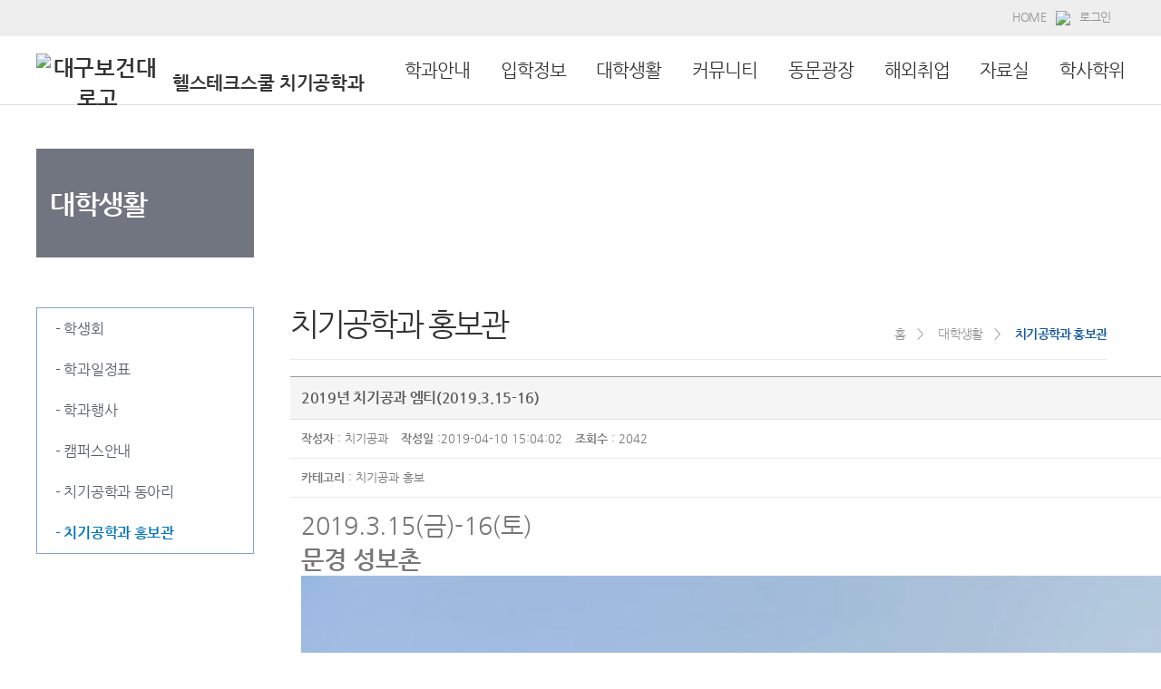

--- FILE ---
content_type: text/html;charset=UTF-8
request_url: http://dentaltech.dhc.ac.kr/article/PROMOTION/detail/165415
body_size: 59398
content:




<!DOCTYPE html>
<html lang="ko">
<head>
    <title>대구보건대학교 치기공학과</title>
    <meta http-equiv="X-UA-Compatible" content="IE=Edge" />
    <meta name="viewport" id="viewport" content="width=device-width, initial-scale=1" />
    <meta name="format-detection" content="telephone=no" />
    <meta http-equiv="Content-Type" content="text/html; charset=utf-8" />
    <script src="/js/jquery/jquery-1.12.4.min.js" type="text/javascript"></script>
    <script src="/js/cmmn/seCommon.js" type="text/javascript"></script>
    <link href="/resources/site/dentaltech/resource/css/common.css" rel="stylesheet" type="text/css">
    <link href="/resources/site/dentaltech/resource/css/layout.css" rel="stylesheet" type="text/css">
    <link href="/resources/site/dentaltech/resource/css/main.css" rel="stylesheet" type="text/css">
    <link href="/resources/site/dentaltech/resource/css/sub.css" rel="stylesheet" type="text/css">
	<link rel="icon" href="/resources/favicon/favicon.png" type="image/x-icon">
    <script type="text/javascript">
        if(window.location.protocol === 'http:'){
            var host = window.location.host.split(':')[0];
            var port =  host === 'localhost' ? 8443 : 443;
            location.href='https://' + host + ':' + port + window.location.pathname + window.location.search;
        }
    </script>
</head>
<body>
<!-- wrap -->
<div id="wrap">
    




<script type="text/javascript">

        

    $(document).ready(function(){

        $('.t').hover(
            function(){
                $('.submenu01').hide();
                $(this).find('.submenu01').slideDown('fast');
            },
            function(){
                $('.t').mouseleave(
                    function(){
                        $(this).find('.submenu01').slideUp('fast');
                    }
                );
            }
        );

        $('.t').mouseleave(
            function(){
                $(this).find('.submenu01').slideUp('fast');
            }
        );

        $('.t').focusin(
            function(){
                $(this).find('.submenu01').slideDown('fast');
            }
        );


        $('.t').next().focusout(
            function(){
                $(this).find('li:last').focusout(
                    function(){
                        $('.t').find('.submenu01').slideUp('fast');
                    }
                );
            }
        );

        /*모바일 레프트메뉴*/
        $('#cssmenu > ul > li ul').each(function(index, element){
            var count = $(element).find('li').length;
            var content = '<span class="cnt">' + count + '</span>';
            $(element).closest('li').children('a').append(content);
        });
        $('#cssmenu ul ul li:odd').addClass('odd');
        $('#cssmenu ul ul li:even').addClass('even');

        $('#cssmenu > ul > li > a').click(function() {
            var checkElement = $(this).next();

            $('#cssmenu li').removeClass('active');
            $(this).closest('li').addClass('active');

            if((checkElement.is('ul')) && (checkElement.is(':visible'))) {
                $(this).closest('li').removeClass('active');
                checkElement.slideUp('normal');
            }
            if((checkElement.is('ul')) && (!checkElement.is(':visible'))) {
                $('#cssmenu ul ul:visible').slideUp('normal');
                checkElement.slideDown('normal');
            }

            if($(this).closest('li').find('ul').children().length == 0) {
                return true;
            } else {
                return false;
            }

        });
        /*모바일 레프트메뉴*/

        $('.cssmenu_btn').click(function (){
            //전체메뉴 보기
            if( $("#wrap").offset().left == '0'){
                $("#wrap").stop().animate({left:'-220px'},{queue:false,duration:200});
                $(".cssmenu").stop().animate({width:'220px' },{queue:false,duration:200});
                $(".cssmenu_btn").stop().css({ backgroundColor:'none' });
            }else{
                $("#wrap").stop().animate({left: '0px'}, {queue: false, duration: 100});
                $(".cssmenu").stop().animate({width: '0px'}, {queue: false, duration: 100});
                $(".cssmenu_btn").stop().css({backgroundColor: 'none'});
            }
        });

        $('.btn_close').click(function (){
            $("#wrap").stop().animate({left: '0px'}, {queue: false, duration: 100});
            $(".cssmenu").stop().animate({width: '0px'}, {queue: false, duration: 100});
            $(".cssmenu_btn").stop().css({backgroundColor: 'none'});
        });

    });


	 function tab_menu(num) {
        var f = $('.tab_menu').find('li');
        for (var i = 0; i < f.length; i++) {
            if (i == num) {
                f.eq(i).addClass('active');
                $('.menu_tab0' + i).show();
            } else {
                f.eq(i).removeClass('active');
                $('.menu_tab0' + i).hide();
            }
        }
    }

	// 탭 메뉴 
	function tab_menu(num) {
		var f = $('.tab_menu').find('li');
		for (var i = 0; i < f.length; i++) {
			if (i == num) {
				f.eq(i).addClass('active');
				$('.menu_tab0' + i).show();
			} else {
				f.eq(i).removeClass('active');
				$('.menu_tab0' + i).hide();
			}
		}
	}

</script>
<!-- header -->
<div id="header">
    <div class="header_in">
        <div class="top_menu">
            <ul class="menu">
	
				
				
                <li class="menu_home"><a href="/">HOME</a></li>
                <li><img src="/images/site/skin02/main/menu_shape.jpg"/></li>
                
                    <li class="menu_login"><a href="/login">로그인</a></li>
                
                
            </ul>
        </div>
    </div>

    <h1 class="logo">
        <a href="/" class="header_logo">
            <div class="img"><img src="/images/site/common/header_logo.gif" alt="대구보건대 로고" /></div>
            <span class="title_small"style="display: none"></span>
            <span>헬스테크스쿨 치기공학과</span>
        </a>
    </h1>
    <!-- gnb -->
    <div class="gnb">
        <ul class="depth1">
            
            
                
                
                    
                    <li class="t">
                        <a href="#" target="">학과안내</a>
                            <ul class="submenu01" style="display:none;">
                
                
            
                
                
                
                        <li class="subfont">
                            
                                
                                
                                    <a href="/page/279" target="">
                                 
                            
                                학과소개
                            </a>
                        </li>
                
            
                
                
                
                        <li class="subfont">
                            
                                
                                
                                    <a href="/professor/list" target="">
                                 
                            
                                교수소개
                            </a>
                        </li>
                
            
                
                
                
                        <li class="subfont">
                            
                                
                                
                                    <a href="/page/280" target="">
                                 
                            
                                학과연혁
                            </a>
                        </li>
                
            
                
                
                
                        <li class="subfont">
                            
                                
                                
                                    <a href="/page/2228" target="">
                                 
                            
                                교육과정
                            </a>
                        </li>
                
            
                
                
                
                        <li class="subfont">
                            
                                
                                
                                    <a href="/page/282" target="">
                                 
                            
                                교과목개요
                            </a>
                        </li>
                
            
                
                
                
                        <li class="subfont">
                            
                                
                                
                                    <a href="/page/283" target="">
                                 
                            
                                실습실안내
                            </a>
                        </li>
                
            
                
                
                
                        <li class="subfont">
                            
                                
                                
                                    <a href="/page/284" target="">
                                 
                            
                                장학제도
                            </a>
                        </li>
                
            
                
                
                
                        <li class="subfont">
                            
                                
                                
                                    <a href="/page/285" target="">
                                 
                            
                                교육목표 및 인재상
                            </a>
                        </li>
                
            
                
                
                
                        <li class="subfont">
                            
                                
                                
                                    <a href="/page/286" target="">
                                 
                            
                                국가직무능력표준(NCS)
                            </a>
                        </li>
                
            
                
                
                
                        <li class="subfont">
                            
                                
                                
                                    <a href="https://dentaltech1.dhc.ac.kr/article/NOTICE/detail/168177" target="">
                                 
                            
                                중장기발전계획
                            </a>
                        </li>
                
            
                
                
                
                        <li class="subfont">
                            
                                
                                
                                    <a href="/page/427" target="">
                                 
                            
                                JOB STAR
                            </a>
                        </li>
                
            
                
                        </ul>
                    </li>
                
                
                    
                    <li class="t">
                        <a href="#" target="">입학정보</a>
                            <ul class="submenu01" style="display:none;">
                
                
            
                
                
                
                        <li class="subfont">
                            
                                
                                
                                    <a href="https://www.dhc.ac.kr/iphak/help/iphak_help.pdf" target="_blank">
                                 
                            
                                모집요강
                            </a>
                        </li>
                
            
                
                
                
                        <li class="subfont">
                            
                                
                                
                                    <a href="http://pf.kakao.com/_xahfVK/chat" target="_blank">
                                 
                            
                                입학상담
                            </a>
                        </li>
                
            
                
                        </ul>
                    </li>
                
                
                    
                    <li class="t">
                        <a href="#" target="">대학생활</a>
                            <ul class="submenu01" style="display:none;">
                
                
            
                
                
                
                        <li class="subfont">
                            
                                
                                
                                    <a href="/page/287" target="">
                                 
                            
                                학생회
                            </a>
                        </li>
                
            
                
                
                
                        <li class="subfont">
                            
                                
                                
                                    <a href="/page/1988" target="">
                                 
                            
                                학과일정표
                            </a>
                        </li>
                
            
                
                
                
                        <li class="subfont">
                            
                                 
                                    <a href="/article/EVENT/list" target="">
                                
                                
                            
                                학과행사
                            </a>
                        </li>
                
            
                
                
                
                        <li class="subfont">
                            
                                
                                
                                    <a href="/page/288" target="">
                                 
                            
                                캠퍼스안내
                            </a>
                        </li>
                
            
                
                
                
                        <li class="subfont">
                            
                                
                                
                                    <a href="/page/296" target="">
                                 
                            
                                치기공학과 동아리
                            </a>
                        </li>
                
            
                
                
                
                        <li class="subfont">
                            
                                 
                                    <a href="/article/PROMOTION/list" target="">
                                
                                
                            
                                치기공학과 홍보관
                            </a>
                        </li>
                
            
                
                        </ul>
                    </li>
                
                
                    
                    <li class="t">
                        <a href="#" target="">커뮤니티</a>
                            <ul class="submenu01" style="display:none;">
                
                
            
                
                
                
                        <li class="subfont">
                            
                                 
                                    <a href="/article/NOTICE/list" target="">
                                
                                
                            
                                공지사항
                            </a>
                        </li>
                
            
                
                
                
                        <li class="subfont">
                            
                                 
                                    <a href="/article/BOARD/list" target="">
                                
                                
                            
                                자유게시판
                            </a>
                        </li>
                
            
                
                
                
                        <li class="subfont">
                            
                                 
                                    <a href="/article/JOB/list" target="">
                                
                                
                            
                                구인구직
                            </a>
                        </li>
                
            
                
                
                
                        <li class="subfont">
                            
                                
                                
                                    <a href="/page/297" target="">
                                 
                            
                                산학협동기관
                            </a>
                        </li>
                
            
                
                        </ul>
                    </li>
                
                
                    
                    <li class="t">
                        <a href="#" target="">동문광장</a>
                            <ul class="submenu01" style="display:none;">
                
                
            
                
                
                
                        <li class="subfont">
                            
                                 
                                    <a href="/article/ALBUM/list" target="">
                                
                                
                            
                                졸업앨범
                            </a>
                        </li>
                
            
                
                
                
                        <li class="subfont">
                            
                                
                                
                                    <a href="/page/298" target="">
                                 
                            
                                동문기공소
                            </a>
                        </li>
                
            
                
                
                
                        <li class="subfont">
                            
                                 
                                    <a href="/article/EN_VIDEO/list" target="">
                                
                                
                            
                                동문동영상
                            </a>
                        </li>
                
            
                
                
                
                        <li class="subfont">
                            
                                
                                
                                    <a href="/page/299" target="">
                                 
                            
                                동문회
                            </a>
                        </li>
                
            
                
                
                
                        <li class="subfont">
                            
                                 
                                    <a href="/article/AL_NEWS/list" target="">
                                
                                
                            
                                동문회 게시판
                            </a>
                        </li>
                
            
                
                        </ul>
                    </li>
                
                
                    
                    <li class="t">
                        <a href="/article/G_JOB/list" target="">해외취업</a>
                            <ul class="submenu01" style="display:none;">
                
                
            
                
                        </ul>
                    </li>
                
                
                    
                    <li class="t">
                        <a href="#" target="">자료실</a>
                            <ul class="submenu01" style="display:none;">
                
                
            
                
                
                
                        <li class="subfont">
                            
                                 
                                    <a href="/article/MA_DOCUMENT/list" target="">
                                
                                
                            
                                전공자료
                            </a>
                        </li>
                
            
                
                
                
                        <li class="subfont">
                            
                                 
                                    <a href="/article/DOCUMENT/list" target="">
                                
                                
                            
                                일반자료
                            </a>
                        </li>
                
            
                
                
                
                        <li class="subfont">
                            
                                
                                
                                    <a href="/page/301" target="">
                                 
                            
                                국가시험안내
                            </a>
                        </li>
                
            
                
                
                
                        <li class="subfont">
                            
                                
                                
                                    <a href="/page/302" target="">
                                 
                            
                                추천사이트
                            </a>
                        </li>
                
            
                
                        </ul>
                    </li>
                
                
                    
                    <li class="t">
                        <a href="#" target="">학사학위</a>
                            <ul class="submenu01" style="display:none;">
                
                
            
                
                
                
                        <li class="subfont">
                            
                                 
                                    <a href="/article/RE_INFO/list" target="">
                                
                                
                            
                                모집요강
                            </a>
                        </li>
                
            
                
                
                
                        <li class="subfont">
                            
                                 
                                    <a href="/article/MA_NOTICE_BOARD/list" target="">
                                
                                
                            
                                전공심화 공지사항
                            </a>
                        </li>
                
            
                
                
                
                        <li class="subfont">
                            
                                 
                                    <a href="/article/MA_BOARD/list" target="">
                                
                                
                            
                                전공심화 Q&A
                            </a>
                        </li>
                
            
        </ul>
    </div>
    <!--// gnb -->

    <!-- mobile_gnb -->
    <div class="m_top m_hidden">
        <a href="#" class="cssmenu_btn"><img alt="" src="/resources/site/dentaltech/resource/images/layout/menu.png"></a>
    </div>
    <div class="cssmenu m_hidden">
        <div class="cssmenu_bg"></div>
        <div id="cssmenu" class="cssmenu">
            <div class="cssmenu_top">
                <a href="/" class="header_logo">
                    <div class="img">
                        <img src="/images/site/common/header_logo.gif" alt="대구보건대 로고" />
                    </div>
                    <p style="display: none"></p>
                    <p>헬스테크스쿨 치기공학과</p>
                </a>
                <a href="#none" class="btn_close">
                    <img src="/resources/site/dentaltech/resource/images/layout/btn_close.png" alt="">
                </a>
                
                    <!--로그인전-->
                    <ul class="m_login">
                        <li><a href="/login">로그인</a><li>
                        <li><a href="#">입학안내</a></li>
                    </ul>
                    <!--//로그인전-->
                
                
            </div>
            <ul class="mobile_left_menu">
                
                
                
            
            
            <li>
                <a href="#"><span>학과안내</span></a>
                <ul style="display:none">
                    
                    
                    
                
            
                    
                        <li>
                            
                            
                                
                                <a href="/page/279" target="">
                                    
                                    
                                    <span>학과소개</span>
                                </a>
                        </li>
                    
                    
                
            
                    
                        <li>
                            
                            
                                
                                <a href="/professor/list" target="">
                                    
                                    
                                    <span>교수소개</span>
                                </a>
                        </li>
                    
                    
                
            
                    
                        <li>
                            
                            
                                
                                <a href="/page/280" target="">
                                    
                                    
                                    <span>학과연혁</span>
                                </a>
                        </li>
                    
                    
                
            
                    
                        <li>
                            
                            
                                
                                <a href="/page/2228" target="">
                                    
                                    
                                    <span>교육과정</span>
                                </a>
                        </li>
                    
                    
                
            
                    
                        <li>
                            
                            
                                
                                <a href="/page/282" target="">
                                    
                                    
                                    <span>교과목개요</span>
                                </a>
                        </li>
                    
                    
                
            
                    
                        <li>
                            
                            
                                
                                <a href="/page/283" target="">
                                    
                                    
                                    <span>실습실안내</span>
                                </a>
                        </li>
                    
                    
                
            
                    
                        <li>
                            
                            
                                
                                <a href="/page/284" target="">
                                    
                                    
                                    <span>장학제도</span>
                                </a>
                        </li>
                    
                    
                
            
                    
                        <li>
                            
                            
                                
                                <a href="/page/285" target="">
                                    
                                    
                                    <span>교육목표 및 인재상</span>
                                </a>
                        </li>
                    
                    
                
            
                    
                        <li>
                            
                            
                                
                                <a href="/page/286" target="">
                                    
                                    
                                    <span>국가직무능력표준(NCS)</span>
                                </a>
                        </li>
                    
                    
                
            
                    
                        <li>
                            
                            
                                
                                <a href="https://dentaltech1.dhc.ac.kr/article/NOTICE/detail/168177" target="">
                                    
                                    
                                    <span>중장기발전계획</span>
                                </a>
                        </li>
                    
                    
                
            
                    
                        <li>
                            
                            
                                
                                <a href="/page/427" target="">
                                    
                                    
                                    <span>JOB STAR</span>
                                </a>
                        </li>
                    
                    
                
            </ul>
            </li>
            
            
            
            <li>
                <a href="#"><span>입학정보</span></a>
                <ul style="display:none">
                    
                    
                    
                
            
                    
                        <li>
                            
                            
                                
                                <a href="https://www.dhc.ac.kr/iphak/help/iphak_help.pdf" target="_blank">
                                    
                                    
                                    <span>모집요강</span>
                                </a>
                        </li>
                    
                    
                
            
                    
                        <li>
                            
                            
                                
                                <a href="http://pf.kakao.com/_xahfVK/chat" target="_blank">
                                    
                                    
                                    <span>입학상담</span>
                                </a>
                        </li>
                    
                    
                
            </ul>
            </li>
            
            
            
            <li>
                <a href="#"><span>대학생활</span></a>
                <ul style="display:none">
                    
                    
                    
                
            
                    
                        <li>
                            
                            
                                
                                <a href="/page/287" target="">
                                    
                                    
                                    <span>학생회</span>
                                </a>
                        </li>
                    
                    
                
            
                    
                        <li>
                            
                            
                                
                                <a href="/page/1988" target="">
                                    
                                    
                                    <span>학과일정표</span>
                                </a>
                        </li>
                    
                    
                
            
                    
                        <li>
                            
                            
                            <a href="/article/EVENT/list" target="">
                                
                                
                                    
                                    <span>학과행사</span>
                                </a>
                        </li>
                    
                    
                
            
                    
                        <li>
                            
                            
                                
                                <a href="/page/288" target="">
                                    
                                    
                                    <span>캠퍼스안내</span>
                                </a>
                        </li>
                    
                    
                
            
                    
                        <li>
                            
                            
                                
                                <a href="/page/296" target="">
                                    
                                    
                                    <span>치기공학과 동아리</span>
                                </a>
                        </li>
                    
                    
                
            
                    
                        <li>
                            
                            
                            <a href="/article/PROMOTION/list" target="">
                                
                                
                                    
                                    <span>치기공학과 홍보관</span>
                                </a>
                        </li>
                    
                    
                
            </ul>
            </li>
            
            
            
            <li>
                <a href="#"><span>커뮤니티</span></a>
                <ul style="display:none">
                    
                    
                    
                
            
                    
                        <li>
                            
                            
                            <a href="/article/NOTICE/list" target="">
                                
                                
                                    
                                    <span>공지사항</span>
                                </a>
                        </li>
                    
                    
                
            
                    
                        <li>
                            
                            
                            <a href="/article/BOARD/list" target="">
                                
                                
                                    
                                    <span>자유게시판</span>
                                </a>
                        </li>
                    
                    
                
            
                    
                        <li>
                            
                            
                            <a href="/article/JOB/list" target="">
                                
                                
                                    
                                    <span>구인구직</span>
                                </a>
                        </li>
                    
                    
                
            
                    
                        <li>
                            
                            
                                
                                <a href="/page/297" target="">
                                    
                                    
                                    <span>산학협동기관</span>
                                </a>
                        </li>
                    
                    
                
            </ul>
            </li>
            
            
            
            <li>
                <a href="#"><span>동문광장</span></a>
                <ul style="display:none">
                    
                    
                    
                
            
                    
                        <li>
                            
                            
                            <a href="/article/ALBUM/list" target="">
                                
                                
                                    
                                    <span>졸업앨범</span>
                                </a>
                        </li>
                    
                    
                
            
                    
                        <li>
                            
                            
                                
                                <a href="/page/298" target="">
                                    
                                    
                                    <span>동문기공소</span>
                                </a>
                        </li>
                    
                    
                
            
                    
                        <li>
                            
                            
                            <a href="/article/EN_VIDEO/list" target="">
                                
                                
                                    
                                    <span>동문동영상</span>
                                </a>
                        </li>
                    
                    
                
            
                    
                        <li>
                            
                            
                                
                                <a href="/page/299" target="">
                                    
                                    
                                    <span>동문회</span>
                                </a>
                        </li>
                    
                    
                
            
                    
                        <li>
                            
                            
                            <a href="/article/AL_NEWS/list" target="">
                                
                                
                                    
                                    <span>동문회 게시판</span>
                                </a>
                        </li>
                    
                    
                
            </ul>
            </li>
            
            
            
            <li>
                <a href="#"><span>해외취업</span></a>
                <ul style="display:none">
                    
                    
                    
                
            </ul>
            </li>
            
            
            
            <li>
                <a href="#"><span>자료실</span></a>
                <ul style="display:none">
                    
                    
                    
                
            
                    
                        <li>
                            
                            
                            <a href="/article/MA_DOCUMENT/list" target="">
                                
                                
                                    
                                    <span>전공자료</span>
                                </a>
                        </li>
                    
                    
                
            
                    
                        <li>
                            
                            
                            <a href="/article/DOCUMENT/list" target="">
                                
                                
                                    
                                    <span>일반자료</span>
                                </a>
                        </li>
                    
                    
                
            
                    
                        <li>
                            
                            
                                
                                <a href="/page/301" target="">
                                    
                                    
                                    <span>국가시험안내</span>
                                </a>
                        </li>
                    
                    
                
            
                    
                        <li>
                            
                            
                                
                                <a href="/page/302" target="">
                                    
                                    
                                    <span>추천사이트</span>
                                </a>
                        </li>
                    
                    
                
            </ul>
            </li>
            
            
            
            <li>
                <a href="#"><span>학사학위</span></a>
                <ul style="display:none">
                    
                    
                    
                
            
                    
                        <li>
                            
                            
                            <a href="/article/RE_INFO/list" target="">
                                
                                
                                    
                                    <span>모집요강</span>
                                </a>
                        </li>
                    
                    
                
            
                    
                        <li>
                            
                            
                            <a href="/article/MA_NOTICE_BOARD/list" target="">
                                
                                
                                    
                                    <span>전공심화 공지사항</span>
                                </a>
                        </li>
                    
                    
                
            
                    
                        <li>
                            
                            
                            <a href="/article/MA_BOARD/list" target="">
                                
                                
                                    
                                    <span>전공심화 Q&A</span>
                                </a>
                        </li>
                    
                    
                </ul>
        </div>
    </div>
    <!--//mobile_menu -->
</div>
<!--//header-->

        
        <!-- sub_visual-->
        <div id="sub_visual">
            <div class="visual_wrap">
                    <img src="/cmmn/fileView?path=/dentaltech/files/banner/237/&physical=69999D6504BB4D56AE21CA332B116A4B.jpg">
            </div>
        </div>
        <!-- //sub_visual -->
        

    <div class="m_submen m_hidden">
        <div class="m_location">
            <img src="/resources/site/dentaltech/resource/images/content/location_home.png" alt="홈으로" style="float:left;width:3%;padding:0">
            <div style="position:relative; float:left; padding-right:10px;"><span class="arrow">&gt;</span><p>대학생활</p></div>
            
                
            
                
            
                
            
                
            
                
            
                
                    
                        <div style="position:relative; float:left;">   <span class="arrow">&gt;</span>   <p>치기공학과 홍보관</p></div>
                    
                
            
        </div>
    </div>



    <!-- sub_container -->
        <div id="sub_container">
            




<script type="text/javascript">
    function fn_openMenu(e){
        if($(e).hasClass('active')){
            $(e).next().hide();
            $(e).parent().removeClass('on');
            $(e).removeClass('active');
        }else{
            $(e).next().show();
            $(e).parent().addClass('on');
            $(e).addClass('active');
        }
    }
</script>

    <!-- left_menu -->
    <div class="lnb">
        
            
            
                <h2>
                    <span>대학생활</span></h2>
                <ul class="lnb_m">
                    <li class="on">
                        <a href="#none" onclick="fn_openMenu(this);" class="active"}>대학생활</a>
                        <dl>
                            
                                
                                    
                                        
                                        
                                            <dd ><a href="/page/287" target="" >- 학생회</a></dd>
                                        
                                    
                                
                            
                                
                                    
                                        
                                        
                                            <dd ><a href="/page/1988" target="" >- 학과일정표</a></dd>
                                        
                                    
                                
                            
                                
                                    
                                        
                                            <dd ><a href="/article/EVENT/list" target="" >- 학과행사</a></dd>
                                        
                                        
                                    
                                
                            
                                
                                    
                                        
                                        
                                            <dd ><a href="/page/288" target="" >- 캠퍼스안내</a></dd>
                                        
                                    
                                
                            
                                
                                    
                                        
                                        
                                            <dd ><a href="/page/296" target="" >- 치기공학과 동아리</a></dd>
                                        
                                    
                                
                            
                                
                                    
                                        
                                            <dd class="on"><a href="/article/PROMOTION/list" target="" >- 치기공학과 홍보관</a></dd>
                                        
                                        
                                    
                                
                            
                        </dl>
                    </li>
                </ul>
            
        


    </div>
<!--// left_menu -->
            <!--contents-->
            <div id="contents">
                


<div class="sub_top">
    <h1>치기공학과 홍보관</h1>
    <div class="location">
        
        
        
            <ul>
                <li><span><img alt="" src="/resources/site/dentaltech/resource/images/content/icon_home.png"></span></li>
                <li>홈&nbsp;&nbsp;&nbsp;&nbsp;&gt;&nbsp;&nbsp;&nbsp;&nbsp;</li>
                <li>
                        대학생활&nbsp;&nbsp;&nbsp;&nbsp;&gt;&nbsp;&nbsp;&nbsp;&nbsp;
                </li>
                
                    
                
                    
                
                    
                
                    
                
                    
                
                    
                        
                            <li class="active">
                                <strong>치기공학과 홍보관</strong>
                            </li>
                        
                    
                
            </ul>
        
        

    </div>
</div>
                <!--컨텐츠영역-->
                <div class="contents_box">
                    






<script>

    function boardEdit(flag){
        $("#flag").val(flag);
        $('#articleFrm').submit();
    }


    function boardDel(){
        if(confirm("게시글을 삭제하시겠습니까?")){
            $('[name=flag]').val('d');
            $('[name=articleFrm]').attr('action', '/article/PROMOTION/proc');
            $('#articleFrm').submit();
        }
    }

</script>
<form id="articleFrm" name="articleFrm" action="/article/PROMOTION/form" method="post" enctype="multipart/form-data">
	<input id="article_seq" name="article_seq" type="hidden" value="165415"/>
	<input id="pageIndex" name="pageIndex" type="hidden" value="1"/>
	<input id="flag" name="flag" type="hidden" value=""/>
    <input id="searchCondition" name="searchCondition" type="hidden" value=""/>
    <input id="searchKeyword" name="searchKeyword" type="hidden" value=""/>
<div>
</div></form>
<!-- view -->
<table border="0" cellspacing="0" cellpadding="0" summary="게시판의 상세보기입니다." class="tbl_view">
	<caption>게시판 보기</caption>
	<colgroup>
		<col width="*" />
		<col width="*" />
	</colgroup>
	<thead>
	<tr>
		<th colspan="2">2019년 치기공과 엠티(2019.3.15-16)</th>
	</tr>
	<tr>
		<td colspan="2"><strong>작성자</strong> : 치기공과 <strong>작성일</strong> :2019-04-10 15:04:02 <strong>조회수</strong> : 2041
	</tr>
	
		<tr>
			<td colspan="2">
				<strong>카테고리</strong> : 치기공과 홍보
			</td>
		</tr>
	
	</thead>
	<tbody>
	<tr>
		<td colspan="2">
			<div style="min-height:200px">
				<script>
                    $(document).ready(function(){
                        $('.contentArea td').css('min-height', '0px');
                    });
				</script>
				
				
				
					
					
						<p><span style="font-size: 20pt;">2019.3.15(금)-16(토) </span></p>

<p><span style="font-size: 20pt;"><strong>문경 성보촌</strong></span></p>

<p><img alt="" src="/cmmn/fileView?path=/ckeditor//PROMOTION&amp;physical=1554877532709.JPG&amp;contentType=image" /><iframe allow="accelerometer; autoplay; encrypted-media; gyroscope; picture-in-picture" allowfullscreen="" frameborder="0" height="1024" src="https://www.youtube.com/embed/wyLrCu5HdmU" width="1280"></iframe></p>

					
				
			</div>
		</td>
	</tr>
	</tbody>
	<tfoot>

	
		
		
			<tr>
				<td><strong>첨부파일</strong></td>
				<td>
					등록된 파일이 없습니다.
				</td>
			</tr>
		

	
	</tfoot>
</table>
<!-- 버튼 -->
<div class="btn_right mar_t15">
	
	<a href=" /article/PROMOTION/list?pageIndex=1&searchCondition=&searchKeyword=&category_cd=1"   class="btn_gray">목록</a>
</div>
<!--// 버튼 -->



<table summary="게시판 상세보기의 이전글, 다음글 링크를 나타내는 표" class="tbl_view">
	<caption>상세보기 이전글,다음글</caption>
	<colgroup>
		<col width="20%" />
		<col width="*" />
	</colgroup>
	<tfoot>
	
	<tr>
		<th>이전글</th>
		<td><a href="/article/PROMOTION/detail/165414" >2019년 치기공과 엠티 홍보영상</a></td>
	</tr>
	
	
	<tr>
		<th scope="col">다음글</th>
		<td scope="col"><a href="/article/PROMOTION/detail/165425" >2019년 영남권 학생 실기경진대회(대상 1명, 은상 1명, 장려상 2명) 수상</a></td>
	</tr>
	
	</tfoot>
</table>

                </div>
                <!--//컨텐츠영역-->
            </div>
            <!--contents-->

        </div>
        <!-- sub_container -->

        




<script>
    $(document).ready(function() {
        var menu_up_down = 1;
        $("#foot_quick").click(function () {
            if (menu_up_down == 1) {
                $("#lmenu").animate({height: "328px"});
                menu_up_down = 0;
            } else {
                $("#lmenu").animate({height: "0px"});
                menu_up_down = 1;
            }
        });


    });
</script>

<!--footer-->
<div id="footer">
    <div class="footer_in">
        <div class="rel_site_box">
            <ul class="rel_site">
                <li id="foot_quick">관련기관 바로가기<img src="/images/site/common/footer_rel_site.png" />
                    <dl id="lmenu">
                        <dd><a href="http://www.dhch.ac.kr" target="_blank">대구보건대학교병원</a></dd>
                        <dd><a href="http://www.dhc.ac.kr" target="_blank">대구보건대학교</a></dd>
                        <dd><a href="http://kis.dhc.ac.kr" target="_blank">종합정보시스템</a></dd>
                        <dd><a href="http://lib.dhc.ac.kr" target="_blank">인당도서관</a></dd>
						<dd><a href="http://job.dhc.ac.kr" target="_blank">학생취업역량강화시스템</a></dd>
						<dd><a href="http://www.dhc.ac.kr/dorm" target="_blank">생활관</a></dd>
						<dd><a href="http://www.dhc.ac.kr/inter" target="_blank">국제교류원</a></dd>
						<dd><a href="http://lms.dhc.ac.kr" target="_blank">원격강의실</a></dd>
                    </dl>
                </li>
            </ul>
            <ul class="menu">
                <li><a href="http://www.dhc.ac.kr/dhc/etc/personal01.jsp" target="_blank" class="col_orange">개인정보처리방침</a></li>
                <li><a href="http://www.dhc.ac.kr/dhc" target="_blank">대구보건대학교</a></li>
            </ul>
        </div>
    </div>
    <div class="copyright">
        <div class="copy">
            <div class="copy_logo"><a href="/"><img src="/images/site/common/footer_logo.png" alt="대구보건대 로고">치기공학과</a>
            </div>
            <address>41453 대구광역시 북구 영송로 15 (태전동) 대구보건대학교 치기공학과
                <a href="tel:053-320-1321"><strong>TEL</strong> : 053-320-1321</a>&nbsp;&nbsp;<strong>FAX</strong> : 053-320-1330
            </address>
            <p>Copyright (c) 2018 DAEGU HEALTH COLLEGE All Right Reserved.<p>
        </div>
    </div>
</div>
<!--//footer-->
</div>
<!--//wrap-->
</body>
</html>


--- FILE ---
content_type: text/html;charset=UTF-8
request_url: https://dentaltech.dhc.ac.kr/article/PROMOTION/detail/165415
body_size: 59398
content:




<!DOCTYPE html>
<html lang="ko">
<head>
    <title>대구보건대학교 치기공학과</title>
    <meta http-equiv="X-UA-Compatible" content="IE=Edge" />
    <meta name="viewport" id="viewport" content="width=device-width, initial-scale=1" />
    <meta name="format-detection" content="telephone=no" />
    <meta http-equiv="Content-Type" content="text/html; charset=utf-8" />
    <script src="/js/jquery/jquery-1.12.4.min.js" type="text/javascript"></script>
    <script src="/js/cmmn/seCommon.js" type="text/javascript"></script>
    <link href="/resources/site/dentaltech/resource/css/common.css" rel="stylesheet" type="text/css">
    <link href="/resources/site/dentaltech/resource/css/layout.css" rel="stylesheet" type="text/css">
    <link href="/resources/site/dentaltech/resource/css/main.css" rel="stylesheet" type="text/css">
    <link href="/resources/site/dentaltech/resource/css/sub.css" rel="stylesheet" type="text/css">
	<link rel="icon" href="/resources/favicon/favicon.png" type="image/x-icon">
    <script type="text/javascript">
        if(window.location.protocol === 'http:'){
            var host = window.location.host.split(':')[0];
            var port =  host === 'localhost' ? 8443 : 443;
            location.href='https://' + host + ':' + port + window.location.pathname + window.location.search;
        }
    </script>
</head>
<body>
<!-- wrap -->
<div id="wrap">
    




<script type="text/javascript">

        

    $(document).ready(function(){

        $('.t').hover(
            function(){
                $('.submenu01').hide();
                $(this).find('.submenu01').slideDown('fast');
            },
            function(){
                $('.t').mouseleave(
                    function(){
                        $(this).find('.submenu01').slideUp('fast');
                    }
                );
            }
        );

        $('.t').mouseleave(
            function(){
                $(this).find('.submenu01').slideUp('fast');
            }
        );

        $('.t').focusin(
            function(){
                $(this).find('.submenu01').slideDown('fast');
            }
        );


        $('.t').next().focusout(
            function(){
                $(this).find('li:last').focusout(
                    function(){
                        $('.t').find('.submenu01').slideUp('fast');
                    }
                );
            }
        );

        /*모바일 레프트메뉴*/
        $('#cssmenu > ul > li ul').each(function(index, element){
            var count = $(element).find('li').length;
            var content = '<span class="cnt">' + count + '</span>';
            $(element).closest('li').children('a').append(content);
        });
        $('#cssmenu ul ul li:odd').addClass('odd');
        $('#cssmenu ul ul li:even').addClass('even');

        $('#cssmenu > ul > li > a').click(function() {
            var checkElement = $(this).next();

            $('#cssmenu li').removeClass('active');
            $(this).closest('li').addClass('active');

            if((checkElement.is('ul')) && (checkElement.is(':visible'))) {
                $(this).closest('li').removeClass('active');
                checkElement.slideUp('normal');
            }
            if((checkElement.is('ul')) && (!checkElement.is(':visible'))) {
                $('#cssmenu ul ul:visible').slideUp('normal');
                checkElement.slideDown('normal');
            }

            if($(this).closest('li').find('ul').children().length == 0) {
                return true;
            } else {
                return false;
            }

        });
        /*모바일 레프트메뉴*/

        $('.cssmenu_btn').click(function (){
            //전체메뉴 보기
            if( $("#wrap").offset().left == '0'){
                $("#wrap").stop().animate({left:'-220px'},{queue:false,duration:200});
                $(".cssmenu").stop().animate({width:'220px' },{queue:false,duration:200});
                $(".cssmenu_btn").stop().css({ backgroundColor:'none' });
            }else{
                $("#wrap").stop().animate({left: '0px'}, {queue: false, duration: 100});
                $(".cssmenu").stop().animate({width: '0px'}, {queue: false, duration: 100});
                $(".cssmenu_btn").stop().css({backgroundColor: 'none'});
            }
        });

        $('.btn_close').click(function (){
            $("#wrap").stop().animate({left: '0px'}, {queue: false, duration: 100});
            $(".cssmenu").stop().animate({width: '0px'}, {queue: false, duration: 100});
            $(".cssmenu_btn").stop().css({backgroundColor: 'none'});
        });

    });


	 function tab_menu(num) {
        var f = $('.tab_menu').find('li');
        for (var i = 0; i < f.length; i++) {
            if (i == num) {
                f.eq(i).addClass('active');
                $('.menu_tab0' + i).show();
            } else {
                f.eq(i).removeClass('active');
                $('.menu_tab0' + i).hide();
            }
        }
    }

	// 탭 메뉴 
	function tab_menu(num) {
		var f = $('.tab_menu').find('li');
		for (var i = 0; i < f.length; i++) {
			if (i == num) {
				f.eq(i).addClass('active');
				$('.menu_tab0' + i).show();
			} else {
				f.eq(i).removeClass('active');
				$('.menu_tab0' + i).hide();
			}
		}
	}

</script>
<!-- header -->
<div id="header">
    <div class="header_in">
        <div class="top_menu">
            <ul class="menu">
	
				
				
                <li class="menu_home"><a href="/">HOME</a></li>
                <li><img src="/images/site/skin02/main/menu_shape.jpg"/></li>
                
                    <li class="menu_login"><a href="/login">로그인</a></li>
                
                
            </ul>
        </div>
    </div>

    <h1 class="logo">
        <a href="/" class="header_logo">
            <div class="img"><img src="/images/site/common/header_logo.gif" alt="대구보건대 로고" /></div>
            <span class="title_small"style="display: none"></span>
            <span>헬스테크스쿨 치기공학과</span>
        </a>
    </h1>
    <!-- gnb -->
    <div class="gnb">
        <ul class="depth1">
            
            
                
                
                    
                    <li class="t">
                        <a href="#" target="">학과안내</a>
                            <ul class="submenu01" style="display:none;">
                
                
            
                
                
                
                        <li class="subfont">
                            
                                
                                
                                    <a href="/page/279" target="">
                                 
                            
                                학과소개
                            </a>
                        </li>
                
            
                
                
                
                        <li class="subfont">
                            
                                
                                
                                    <a href="/professor/list" target="">
                                 
                            
                                교수소개
                            </a>
                        </li>
                
            
                
                
                
                        <li class="subfont">
                            
                                
                                
                                    <a href="/page/280" target="">
                                 
                            
                                학과연혁
                            </a>
                        </li>
                
            
                
                
                
                        <li class="subfont">
                            
                                
                                
                                    <a href="/page/2228" target="">
                                 
                            
                                교육과정
                            </a>
                        </li>
                
            
                
                
                
                        <li class="subfont">
                            
                                
                                
                                    <a href="/page/282" target="">
                                 
                            
                                교과목개요
                            </a>
                        </li>
                
            
                
                
                
                        <li class="subfont">
                            
                                
                                
                                    <a href="/page/283" target="">
                                 
                            
                                실습실안내
                            </a>
                        </li>
                
            
                
                
                
                        <li class="subfont">
                            
                                
                                
                                    <a href="/page/284" target="">
                                 
                            
                                장학제도
                            </a>
                        </li>
                
            
                
                
                
                        <li class="subfont">
                            
                                
                                
                                    <a href="/page/285" target="">
                                 
                            
                                교육목표 및 인재상
                            </a>
                        </li>
                
            
                
                
                
                        <li class="subfont">
                            
                                
                                
                                    <a href="/page/286" target="">
                                 
                            
                                국가직무능력표준(NCS)
                            </a>
                        </li>
                
            
                
                
                
                        <li class="subfont">
                            
                                
                                
                                    <a href="https://dentaltech1.dhc.ac.kr/article/NOTICE/detail/168177" target="">
                                 
                            
                                중장기발전계획
                            </a>
                        </li>
                
            
                
                
                
                        <li class="subfont">
                            
                                
                                
                                    <a href="/page/427" target="">
                                 
                            
                                JOB STAR
                            </a>
                        </li>
                
            
                
                        </ul>
                    </li>
                
                
                    
                    <li class="t">
                        <a href="#" target="">입학정보</a>
                            <ul class="submenu01" style="display:none;">
                
                
            
                
                
                
                        <li class="subfont">
                            
                                
                                
                                    <a href="https://www.dhc.ac.kr/iphak/help/iphak_help.pdf" target="_blank">
                                 
                            
                                모집요강
                            </a>
                        </li>
                
            
                
                
                
                        <li class="subfont">
                            
                                
                                
                                    <a href="http://pf.kakao.com/_xahfVK/chat" target="_blank">
                                 
                            
                                입학상담
                            </a>
                        </li>
                
            
                
                        </ul>
                    </li>
                
                
                    
                    <li class="t">
                        <a href="#" target="">대학생활</a>
                            <ul class="submenu01" style="display:none;">
                
                
            
                
                
                
                        <li class="subfont">
                            
                                
                                
                                    <a href="/page/287" target="">
                                 
                            
                                학생회
                            </a>
                        </li>
                
            
                
                
                
                        <li class="subfont">
                            
                                
                                
                                    <a href="/page/1988" target="">
                                 
                            
                                학과일정표
                            </a>
                        </li>
                
            
                
                
                
                        <li class="subfont">
                            
                                 
                                    <a href="/article/EVENT/list" target="">
                                
                                
                            
                                학과행사
                            </a>
                        </li>
                
            
                
                
                
                        <li class="subfont">
                            
                                
                                
                                    <a href="/page/288" target="">
                                 
                            
                                캠퍼스안내
                            </a>
                        </li>
                
            
                
                
                
                        <li class="subfont">
                            
                                
                                
                                    <a href="/page/296" target="">
                                 
                            
                                치기공학과 동아리
                            </a>
                        </li>
                
            
                
                
                
                        <li class="subfont">
                            
                                 
                                    <a href="/article/PROMOTION/list" target="">
                                
                                
                            
                                치기공학과 홍보관
                            </a>
                        </li>
                
            
                
                        </ul>
                    </li>
                
                
                    
                    <li class="t">
                        <a href="#" target="">커뮤니티</a>
                            <ul class="submenu01" style="display:none;">
                
                
            
                
                
                
                        <li class="subfont">
                            
                                 
                                    <a href="/article/NOTICE/list" target="">
                                
                                
                            
                                공지사항
                            </a>
                        </li>
                
            
                
                
                
                        <li class="subfont">
                            
                                 
                                    <a href="/article/BOARD/list" target="">
                                
                                
                            
                                자유게시판
                            </a>
                        </li>
                
            
                
                
                
                        <li class="subfont">
                            
                                 
                                    <a href="/article/JOB/list" target="">
                                
                                
                            
                                구인구직
                            </a>
                        </li>
                
            
                
                
                
                        <li class="subfont">
                            
                                
                                
                                    <a href="/page/297" target="">
                                 
                            
                                산학협동기관
                            </a>
                        </li>
                
            
                
                        </ul>
                    </li>
                
                
                    
                    <li class="t">
                        <a href="#" target="">동문광장</a>
                            <ul class="submenu01" style="display:none;">
                
                
            
                
                
                
                        <li class="subfont">
                            
                                 
                                    <a href="/article/ALBUM/list" target="">
                                
                                
                            
                                졸업앨범
                            </a>
                        </li>
                
            
                
                
                
                        <li class="subfont">
                            
                                
                                
                                    <a href="/page/298" target="">
                                 
                            
                                동문기공소
                            </a>
                        </li>
                
            
                
                
                
                        <li class="subfont">
                            
                                 
                                    <a href="/article/EN_VIDEO/list" target="">
                                
                                
                            
                                동문동영상
                            </a>
                        </li>
                
            
                
                
                
                        <li class="subfont">
                            
                                
                                
                                    <a href="/page/299" target="">
                                 
                            
                                동문회
                            </a>
                        </li>
                
            
                
                
                
                        <li class="subfont">
                            
                                 
                                    <a href="/article/AL_NEWS/list" target="">
                                
                                
                            
                                동문회 게시판
                            </a>
                        </li>
                
            
                
                        </ul>
                    </li>
                
                
                    
                    <li class="t">
                        <a href="/article/G_JOB/list" target="">해외취업</a>
                            <ul class="submenu01" style="display:none;">
                
                
            
                
                        </ul>
                    </li>
                
                
                    
                    <li class="t">
                        <a href="#" target="">자료실</a>
                            <ul class="submenu01" style="display:none;">
                
                
            
                
                
                
                        <li class="subfont">
                            
                                 
                                    <a href="/article/MA_DOCUMENT/list" target="">
                                
                                
                            
                                전공자료
                            </a>
                        </li>
                
            
                
                
                
                        <li class="subfont">
                            
                                 
                                    <a href="/article/DOCUMENT/list" target="">
                                
                                
                            
                                일반자료
                            </a>
                        </li>
                
            
                
                
                
                        <li class="subfont">
                            
                                
                                
                                    <a href="/page/301" target="">
                                 
                            
                                국가시험안내
                            </a>
                        </li>
                
            
                
                
                
                        <li class="subfont">
                            
                                
                                
                                    <a href="/page/302" target="">
                                 
                            
                                추천사이트
                            </a>
                        </li>
                
            
                
                        </ul>
                    </li>
                
                
                    
                    <li class="t">
                        <a href="#" target="">학사학위</a>
                            <ul class="submenu01" style="display:none;">
                
                
            
                
                
                
                        <li class="subfont">
                            
                                 
                                    <a href="/article/RE_INFO/list" target="">
                                
                                
                            
                                모집요강
                            </a>
                        </li>
                
            
                
                
                
                        <li class="subfont">
                            
                                 
                                    <a href="/article/MA_NOTICE_BOARD/list" target="">
                                
                                
                            
                                전공심화 공지사항
                            </a>
                        </li>
                
            
                
                
                
                        <li class="subfont">
                            
                                 
                                    <a href="/article/MA_BOARD/list" target="">
                                
                                
                            
                                전공심화 Q&A
                            </a>
                        </li>
                
            
        </ul>
    </div>
    <!--// gnb -->

    <!-- mobile_gnb -->
    <div class="m_top m_hidden">
        <a href="#" class="cssmenu_btn"><img alt="" src="/resources/site/dentaltech/resource/images/layout/menu.png"></a>
    </div>
    <div class="cssmenu m_hidden">
        <div class="cssmenu_bg"></div>
        <div id="cssmenu" class="cssmenu">
            <div class="cssmenu_top">
                <a href="/" class="header_logo">
                    <div class="img">
                        <img src="/images/site/common/header_logo.gif" alt="대구보건대 로고" />
                    </div>
                    <p style="display: none"></p>
                    <p>헬스테크스쿨 치기공학과</p>
                </a>
                <a href="#none" class="btn_close">
                    <img src="/resources/site/dentaltech/resource/images/layout/btn_close.png" alt="">
                </a>
                
                    <!--로그인전-->
                    <ul class="m_login">
                        <li><a href="/login">로그인</a><li>
                        <li><a href="#">입학안내</a></li>
                    </ul>
                    <!--//로그인전-->
                
                
            </div>
            <ul class="mobile_left_menu">
                
                
                
            
            
            <li>
                <a href="#"><span>학과안내</span></a>
                <ul style="display:none">
                    
                    
                    
                
            
                    
                        <li>
                            
                            
                                
                                <a href="/page/279" target="">
                                    
                                    
                                    <span>학과소개</span>
                                </a>
                        </li>
                    
                    
                
            
                    
                        <li>
                            
                            
                                
                                <a href="/professor/list" target="">
                                    
                                    
                                    <span>교수소개</span>
                                </a>
                        </li>
                    
                    
                
            
                    
                        <li>
                            
                            
                                
                                <a href="/page/280" target="">
                                    
                                    
                                    <span>학과연혁</span>
                                </a>
                        </li>
                    
                    
                
            
                    
                        <li>
                            
                            
                                
                                <a href="/page/2228" target="">
                                    
                                    
                                    <span>교육과정</span>
                                </a>
                        </li>
                    
                    
                
            
                    
                        <li>
                            
                            
                                
                                <a href="/page/282" target="">
                                    
                                    
                                    <span>교과목개요</span>
                                </a>
                        </li>
                    
                    
                
            
                    
                        <li>
                            
                            
                                
                                <a href="/page/283" target="">
                                    
                                    
                                    <span>실습실안내</span>
                                </a>
                        </li>
                    
                    
                
            
                    
                        <li>
                            
                            
                                
                                <a href="/page/284" target="">
                                    
                                    
                                    <span>장학제도</span>
                                </a>
                        </li>
                    
                    
                
            
                    
                        <li>
                            
                            
                                
                                <a href="/page/285" target="">
                                    
                                    
                                    <span>교육목표 및 인재상</span>
                                </a>
                        </li>
                    
                    
                
            
                    
                        <li>
                            
                            
                                
                                <a href="/page/286" target="">
                                    
                                    
                                    <span>국가직무능력표준(NCS)</span>
                                </a>
                        </li>
                    
                    
                
            
                    
                        <li>
                            
                            
                                
                                <a href="https://dentaltech1.dhc.ac.kr/article/NOTICE/detail/168177" target="">
                                    
                                    
                                    <span>중장기발전계획</span>
                                </a>
                        </li>
                    
                    
                
            
                    
                        <li>
                            
                            
                                
                                <a href="/page/427" target="">
                                    
                                    
                                    <span>JOB STAR</span>
                                </a>
                        </li>
                    
                    
                
            </ul>
            </li>
            
            
            
            <li>
                <a href="#"><span>입학정보</span></a>
                <ul style="display:none">
                    
                    
                    
                
            
                    
                        <li>
                            
                            
                                
                                <a href="https://www.dhc.ac.kr/iphak/help/iphak_help.pdf" target="_blank">
                                    
                                    
                                    <span>모집요강</span>
                                </a>
                        </li>
                    
                    
                
            
                    
                        <li>
                            
                            
                                
                                <a href="http://pf.kakao.com/_xahfVK/chat" target="_blank">
                                    
                                    
                                    <span>입학상담</span>
                                </a>
                        </li>
                    
                    
                
            </ul>
            </li>
            
            
            
            <li>
                <a href="#"><span>대학생활</span></a>
                <ul style="display:none">
                    
                    
                    
                
            
                    
                        <li>
                            
                            
                                
                                <a href="/page/287" target="">
                                    
                                    
                                    <span>학생회</span>
                                </a>
                        </li>
                    
                    
                
            
                    
                        <li>
                            
                            
                                
                                <a href="/page/1988" target="">
                                    
                                    
                                    <span>학과일정표</span>
                                </a>
                        </li>
                    
                    
                
            
                    
                        <li>
                            
                            
                            <a href="/article/EVENT/list" target="">
                                
                                
                                    
                                    <span>학과행사</span>
                                </a>
                        </li>
                    
                    
                
            
                    
                        <li>
                            
                            
                                
                                <a href="/page/288" target="">
                                    
                                    
                                    <span>캠퍼스안내</span>
                                </a>
                        </li>
                    
                    
                
            
                    
                        <li>
                            
                            
                                
                                <a href="/page/296" target="">
                                    
                                    
                                    <span>치기공학과 동아리</span>
                                </a>
                        </li>
                    
                    
                
            
                    
                        <li>
                            
                            
                            <a href="/article/PROMOTION/list" target="">
                                
                                
                                    
                                    <span>치기공학과 홍보관</span>
                                </a>
                        </li>
                    
                    
                
            </ul>
            </li>
            
            
            
            <li>
                <a href="#"><span>커뮤니티</span></a>
                <ul style="display:none">
                    
                    
                    
                
            
                    
                        <li>
                            
                            
                            <a href="/article/NOTICE/list" target="">
                                
                                
                                    
                                    <span>공지사항</span>
                                </a>
                        </li>
                    
                    
                
            
                    
                        <li>
                            
                            
                            <a href="/article/BOARD/list" target="">
                                
                                
                                    
                                    <span>자유게시판</span>
                                </a>
                        </li>
                    
                    
                
            
                    
                        <li>
                            
                            
                            <a href="/article/JOB/list" target="">
                                
                                
                                    
                                    <span>구인구직</span>
                                </a>
                        </li>
                    
                    
                
            
                    
                        <li>
                            
                            
                                
                                <a href="/page/297" target="">
                                    
                                    
                                    <span>산학협동기관</span>
                                </a>
                        </li>
                    
                    
                
            </ul>
            </li>
            
            
            
            <li>
                <a href="#"><span>동문광장</span></a>
                <ul style="display:none">
                    
                    
                    
                
            
                    
                        <li>
                            
                            
                            <a href="/article/ALBUM/list" target="">
                                
                                
                                    
                                    <span>졸업앨범</span>
                                </a>
                        </li>
                    
                    
                
            
                    
                        <li>
                            
                            
                                
                                <a href="/page/298" target="">
                                    
                                    
                                    <span>동문기공소</span>
                                </a>
                        </li>
                    
                    
                
            
                    
                        <li>
                            
                            
                            <a href="/article/EN_VIDEO/list" target="">
                                
                                
                                    
                                    <span>동문동영상</span>
                                </a>
                        </li>
                    
                    
                
            
                    
                        <li>
                            
                            
                                
                                <a href="/page/299" target="">
                                    
                                    
                                    <span>동문회</span>
                                </a>
                        </li>
                    
                    
                
            
                    
                        <li>
                            
                            
                            <a href="/article/AL_NEWS/list" target="">
                                
                                
                                    
                                    <span>동문회 게시판</span>
                                </a>
                        </li>
                    
                    
                
            </ul>
            </li>
            
            
            
            <li>
                <a href="#"><span>해외취업</span></a>
                <ul style="display:none">
                    
                    
                    
                
            </ul>
            </li>
            
            
            
            <li>
                <a href="#"><span>자료실</span></a>
                <ul style="display:none">
                    
                    
                    
                
            
                    
                        <li>
                            
                            
                            <a href="/article/MA_DOCUMENT/list" target="">
                                
                                
                                    
                                    <span>전공자료</span>
                                </a>
                        </li>
                    
                    
                
            
                    
                        <li>
                            
                            
                            <a href="/article/DOCUMENT/list" target="">
                                
                                
                                    
                                    <span>일반자료</span>
                                </a>
                        </li>
                    
                    
                
            
                    
                        <li>
                            
                            
                                
                                <a href="/page/301" target="">
                                    
                                    
                                    <span>국가시험안내</span>
                                </a>
                        </li>
                    
                    
                
            
                    
                        <li>
                            
                            
                                
                                <a href="/page/302" target="">
                                    
                                    
                                    <span>추천사이트</span>
                                </a>
                        </li>
                    
                    
                
            </ul>
            </li>
            
            
            
            <li>
                <a href="#"><span>학사학위</span></a>
                <ul style="display:none">
                    
                    
                    
                
            
                    
                        <li>
                            
                            
                            <a href="/article/RE_INFO/list" target="">
                                
                                
                                    
                                    <span>모집요강</span>
                                </a>
                        </li>
                    
                    
                
            
                    
                        <li>
                            
                            
                            <a href="/article/MA_NOTICE_BOARD/list" target="">
                                
                                
                                    
                                    <span>전공심화 공지사항</span>
                                </a>
                        </li>
                    
                    
                
            
                    
                        <li>
                            
                            
                            <a href="/article/MA_BOARD/list" target="">
                                
                                
                                    
                                    <span>전공심화 Q&A</span>
                                </a>
                        </li>
                    
                    
                </ul>
        </div>
    </div>
    <!--//mobile_menu -->
</div>
<!--//header-->

        
        <!-- sub_visual-->
        <div id="sub_visual">
            <div class="visual_wrap">
                    <img src="/cmmn/fileView?path=/dentaltech/files/banner/237/&physical=69999D6504BB4D56AE21CA332B116A4B.jpg">
            </div>
        </div>
        <!-- //sub_visual -->
        

    <div class="m_submen m_hidden">
        <div class="m_location">
            <img src="/resources/site/dentaltech/resource/images/content/location_home.png" alt="홈으로" style="float:left;width:3%;padding:0">
            <div style="position:relative; float:left; padding-right:10px;"><span class="arrow">&gt;</span><p>대학생활</p></div>
            
                
            
                
            
                
            
                
            
                
            
                
                    
                        <div style="position:relative; float:left;">   <span class="arrow">&gt;</span>   <p>치기공학과 홍보관</p></div>
                    
                
            
        </div>
    </div>



    <!-- sub_container -->
        <div id="sub_container">
            




<script type="text/javascript">
    function fn_openMenu(e){
        if($(e).hasClass('active')){
            $(e).next().hide();
            $(e).parent().removeClass('on');
            $(e).removeClass('active');
        }else{
            $(e).next().show();
            $(e).parent().addClass('on');
            $(e).addClass('active');
        }
    }
</script>

    <!-- left_menu -->
    <div class="lnb">
        
            
            
                <h2>
                    <span>대학생활</span></h2>
                <ul class="lnb_m">
                    <li class="on">
                        <a href="#none" onclick="fn_openMenu(this);" class="active"}>대학생활</a>
                        <dl>
                            
                                
                                    
                                        
                                        
                                            <dd ><a href="/page/287" target="" >- 학생회</a></dd>
                                        
                                    
                                
                            
                                
                                    
                                        
                                        
                                            <dd ><a href="/page/1988" target="" >- 학과일정표</a></dd>
                                        
                                    
                                
                            
                                
                                    
                                        
                                            <dd ><a href="/article/EVENT/list" target="" >- 학과행사</a></dd>
                                        
                                        
                                    
                                
                            
                                
                                    
                                        
                                        
                                            <dd ><a href="/page/288" target="" >- 캠퍼스안내</a></dd>
                                        
                                    
                                
                            
                                
                                    
                                        
                                        
                                            <dd ><a href="/page/296" target="" >- 치기공학과 동아리</a></dd>
                                        
                                    
                                
                            
                                
                                    
                                        
                                            <dd class="on"><a href="/article/PROMOTION/list" target="" >- 치기공학과 홍보관</a></dd>
                                        
                                        
                                    
                                
                            
                        </dl>
                    </li>
                </ul>
            
        


    </div>
<!--// left_menu -->
            <!--contents-->
            <div id="contents">
                


<div class="sub_top">
    <h1>치기공학과 홍보관</h1>
    <div class="location">
        
        
        
            <ul>
                <li><span><img alt="" src="/resources/site/dentaltech/resource/images/content/icon_home.png"></span></li>
                <li>홈&nbsp;&nbsp;&nbsp;&nbsp;&gt;&nbsp;&nbsp;&nbsp;&nbsp;</li>
                <li>
                        대학생활&nbsp;&nbsp;&nbsp;&nbsp;&gt;&nbsp;&nbsp;&nbsp;&nbsp;
                </li>
                
                    
                
                    
                
                    
                
                    
                
                    
                
                    
                        
                            <li class="active">
                                <strong>치기공학과 홍보관</strong>
                            </li>
                        
                    
                
            </ul>
        
        

    </div>
</div>
                <!--컨텐츠영역-->
                <div class="contents_box">
                    






<script>

    function boardEdit(flag){
        $("#flag").val(flag);
        $('#articleFrm').submit();
    }


    function boardDel(){
        if(confirm("게시글을 삭제하시겠습니까?")){
            $('[name=flag]').val('d');
            $('[name=articleFrm]').attr('action', '/article/PROMOTION/proc');
            $('#articleFrm').submit();
        }
    }

</script>
<form id="articleFrm" name="articleFrm" action="/article/PROMOTION/form" method="post" enctype="multipart/form-data">
	<input id="article_seq" name="article_seq" type="hidden" value="165415"/>
	<input id="pageIndex" name="pageIndex" type="hidden" value="1"/>
	<input id="flag" name="flag" type="hidden" value=""/>
    <input id="searchCondition" name="searchCondition" type="hidden" value=""/>
    <input id="searchKeyword" name="searchKeyword" type="hidden" value=""/>
<div>
</div></form>
<!-- view -->
<table border="0" cellspacing="0" cellpadding="0" summary="게시판의 상세보기입니다." class="tbl_view">
	<caption>게시판 보기</caption>
	<colgroup>
		<col width="*" />
		<col width="*" />
	</colgroup>
	<thead>
	<tr>
		<th colspan="2">2019년 치기공과 엠티(2019.3.15-16)</th>
	</tr>
	<tr>
		<td colspan="2"><strong>작성자</strong> : 치기공과 <strong>작성일</strong> :2019-04-10 15:04:02 <strong>조회수</strong> : 2042
	</tr>
	
		<tr>
			<td colspan="2">
				<strong>카테고리</strong> : 치기공과 홍보
			</td>
		</tr>
	
	</thead>
	<tbody>
	<tr>
		<td colspan="2">
			<div style="min-height:200px">
				<script>
                    $(document).ready(function(){
                        $('.contentArea td').css('min-height', '0px');
                    });
				</script>
				
				
				
					
					
						<p><span style="font-size: 20pt;">2019.3.15(금)-16(토) </span></p>

<p><span style="font-size: 20pt;"><strong>문경 성보촌</strong></span></p>

<p><img alt="" src="/cmmn/fileView?path=/ckeditor//PROMOTION&amp;physical=1554877532709.JPG&amp;contentType=image" /><iframe allow="accelerometer; autoplay; encrypted-media; gyroscope; picture-in-picture" allowfullscreen="" frameborder="0" height="1024" src="https://www.youtube.com/embed/wyLrCu5HdmU" width="1280"></iframe></p>

					
				
			</div>
		</td>
	</tr>
	</tbody>
	<tfoot>

	
		
		
			<tr>
				<td><strong>첨부파일</strong></td>
				<td>
					등록된 파일이 없습니다.
				</td>
			</tr>
		

	
	</tfoot>
</table>
<!-- 버튼 -->
<div class="btn_right mar_t15">
	
	<a href=" /article/PROMOTION/list?pageIndex=1&searchCondition=&searchKeyword=&category_cd=1"   class="btn_gray">목록</a>
</div>
<!--// 버튼 -->



<table summary="게시판 상세보기의 이전글, 다음글 링크를 나타내는 표" class="tbl_view">
	<caption>상세보기 이전글,다음글</caption>
	<colgroup>
		<col width="20%" />
		<col width="*" />
	</colgroup>
	<tfoot>
	
	<tr>
		<th>이전글</th>
		<td><a href="/article/PROMOTION/detail/165414" >2019년 치기공과 엠티 홍보영상</a></td>
	</tr>
	
	
	<tr>
		<th scope="col">다음글</th>
		<td scope="col"><a href="/article/PROMOTION/detail/165425" >2019년 영남권 학생 실기경진대회(대상 1명, 은상 1명, 장려상 2명) 수상</a></td>
	</tr>
	
	</tfoot>
</table>

                </div>
                <!--//컨텐츠영역-->
            </div>
            <!--contents-->

        </div>
        <!-- sub_container -->

        




<script>
    $(document).ready(function() {
        var menu_up_down = 1;
        $("#foot_quick").click(function () {
            if (menu_up_down == 1) {
                $("#lmenu").animate({height: "328px"});
                menu_up_down = 0;
            } else {
                $("#lmenu").animate({height: "0px"});
                menu_up_down = 1;
            }
        });


    });
</script>

<!--footer-->
<div id="footer">
    <div class="footer_in">
        <div class="rel_site_box">
            <ul class="rel_site">
                <li id="foot_quick">관련기관 바로가기<img src="/images/site/common/footer_rel_site.png" />
                    <dl id="lmenu">
                        <dd><a href="http://www.dhch.ac.kr" target="_blank">대구보건대학교병원</a></dd>
                        <dd><a href="http://www.dhc.ac.kr" target="_blank">대구보건대학교</a></dd>
                        <dd><a href="http://kis.dhc.ac.kr" target="_blank">종합정보시스템</a></dd>
                        <dd><a href="http://lib.dhc.ac.kr" target="_blank">인당도서관</a></dd>
						<dd><a href="http://job.dhc.ac.kr" target="_blank">학생취업역량강화시스템</a></dd>
						<dd><a href="http://www.dhc.ac.kr/dorm" target="_blank">생활관</a></dd>
						<dd><a href="http://www.dhc.ac.kr/inter" target="_blank">국제교류원</a></dd>
						<dd><a href="http://lms.dhc.ac.kr" target="_blank">원격강의실</a></dd>
                    </dl>
                </li>
            </ul>
            <ul class="menu">
                <li><a href="http://www.dhc.ac.kr/dhc/etc/personal01.jsp" target="_blank" class="col_orange">개인정보처리방침</a></li>
                <li><a href="http://www.dhc.ac.kr/dhc" target="_blank">대구보건대학교</a></li>
            </ul>
        </div>
    </div>
    <div class="copyright">
        <div class="copy">
            <div class="copy_logo"><a href="/"><img src="/images/site/common/footer_logo.png" alt="대구보건대 로고">치기공학과</a>
            </div>
            <address>41453 대구광역시 북구 영송로 15 (태전동) 대구보건대학교 치기공학과
                <a href="tel:053-320-1321"><strong>TEL</strong> : 053-320-1321</a>&nbsp;&nbsp;<strong>FAX</strong> : 053-320-1330
            </address>
            <p>Copyright (c) 2018 DAEGU HEALTH COLLEGE All Right Reserved.<p>
        </div>
    </div>
</div>
<!--//footer-->
</div>
<!--//wrap-->
</body>
</html>


--- FILE ---
content_type: text/css
request_url: http://dentaltech.dhc.ac.kr/resources/site/dentaltech/resource/css/layout.css
body_size: 19281
content:
#wrap {position:relative;width:100%; min-width:1180px;overflow:hidden}

/* header */
#header{position:relative;z-index:999;width:100%;background-color:#fff; border-bottom:1px solid #d9dee1;}
#header:after{content:"";display:block;clear:both;}
#header .logo{ position:relative;width:1200px;margin:0 auto;text-align:center;z-index:9999999999;}
#header .logo .header_logo{position:absolute;left:0;top:19px; font-size:24px; font-weight:600; color:#333;}
#header .logo .header_logo img{padding-right:5px;}
#header .header_in{position:relative;width:100%; height:40px; margin:0 auto;background-color:#eee; overflow:hidden;}
#header .header_sub {position:relative;width:100%; height:40px; margin:0 auto;background-color:#353b49; overflow:hidden;}
#header .header_in .top_menu.header_in.sub {background:#ddd;}
#header .header_in .top_menu{position:relative;margin:0 auto;width:1180px;height:40px;}
#header .header_in .top_menu ul.tab{text-align:left;}
#header .header_in .top_menu ul.tab li{float:left;width:180px;text-align:center;font-size:14px;background-color:#a29791;margin-right:1px;}
#header .header_in .top_menu ul.tab li a{display:block;width:100%; height:40px; line-height:40px; color:#fff;}
#header .header_in .top_menu ul.menu{float:right; }
#header .header_in .top_menu ul.menu li{float:left;padding:10px 5px;}
#header .header_in .top_menu ul.menu li span{padding-left:8px;}
#header .header_in .top_menu ul.menu li a{color:#949398; font-size:13px; font-weight:bold; font-weight:300;}

/* gnb */
.gnb{position:relative;width:100%;padding:0;margin:0; z-index:9999999;}
.gnb ul.depth1{width:1200px; height:75px; margin:0 auto;text-align:right; line-height:75px;}
.gnb ul.depth1 .t{display:inline-block; *display:inline; *zoom:1;padding:0 20px;position:relative;background:url('/resources/site/dentaltech/resource/images/layout/menu_dot.gif') no-repeat left center}
.gnb ul.depth1 .t:last-child{padding-right:0}
.gnb ul.depth1 .t:first-child{background-image:none;}
.gnb ul.depth1 .t a{width:auto;font-size:20px;color:#333; font-weight:400; letter-spacing:-1px;}
.gnb ul.depth1 .submenu01{position:absolute;top:75px;left:-17px;text-align:left;line-height:25px; margin:0 auto;min-width:150px; }
.gnb ul.depth1 .submenu01 li:first-child {border-top:2px solid #a90056;}
.gnb ul.depth1 .subfont{text-align:center;border-bottom:1px solid #e8e8e8;line-height:22px;background:rgba(255,255,255,0.9)}
.gnb ul.depth1 .subfont a{display:block;padding:8px 10px;font-size:13px;font-weight:normal;color:#5f5956;}
.gnb ul.depth1 .subfont a:hover{background:#fff}

/*250904 학과제목 수정*/
#header .logo .header_logo{position:absolute;left:0;top:19px; font-size:24px; font-weight:600; color:#333; display: flex; align-items: center;}
#header .logo .header_logo .img {margin-right:10px; max-width: 140px; }
#header .logo .header_logo img{width:100%;}
#header .logo .header_logo span {font-size:16px; text-align: left;}
#header .logo .header_logo span.title_small {margin-right:10px;}
#header .logo .header_logo span:last-child {font-size:20px;}
.gnb ul.depth1 .t{display:inline-block; *display:inline; *zoom:1;padding:0 15px;position:relative;background:url('../images/layout/menu_dot.gif') no-repeat left center}
.gnb ul.depth1 .t a:not(.subfont a){width:auto;font-size: 18px;color:#333;font-weight:400;letter-spacing:-1px;}

/* header_menu */
.header_menu{position:absolute;width:100%;background:#fff;border:1px solid #eee;}
.header_menu > ul{width:1370px;height:260px;margin:0 auto;text-align:center;}
.header_menu > ul li{float:left;width:auto;height:100%;font-size:14px;border:1px solid #eee;margin-right:-1px;margin-top:-1px;padding:0 53px}
.header_menu > ul li:hover{background:#fcfcfc;border-top:1px solid #a90056}
.header_menu > ul li dl{padding:20px 0}
.header_menu > ul li dt{font-size:16px;font-weight:600;margin-bottom:8px;color:#5f5956}
.header_menu > ul li dd{padding:6px 0;clear:both;}
.header_menu > ul li dd > ul{padding-bottom:10px}
.header_menu > ul li dd a{color:#888}
.header_menu > ul li dd a:hover{color:#777;font-weight:600}

/* container */
#container{;overflow:hidden;width:100%; margin:0 auto; top:0; margin-top:0; padding-bottom:15px;}

/*lnb*/
.lnb {position:relative;float:left;width:240px; z-index:999; border-right:none; padding-bottom:30px; margin-top:-120px;}
.lnb h2{width:100%; height:120px; padding-top:0;font-weight:600;color:#fff;font-size:30px;letter-spacing:-1.5px; text-align:center; background-color:rgba( 53, 59, 73, 0.7 );}
.lnb h2 p {font-size:14px; color:#e2e3e3; text-align:left; font-weight:400; margin-left:15px; padding-top:28px; letter-spacing:0;}
.lnb h2 span{display:block; text-align:left; margin-left:15px; /*line-height:120px;*/ padding-top:40px;}
.lnb .lnb_m{}
.lnb .lnb_m li:first-child a{border-top:none}
.lnb .lnb_m li:hover {background-color:#f6f6f6;}
.lnb .lnb_m .on {background:url("/resources/site/dentaltech/resource/images/content/list_on.jpg");}
.lnb .lnb_m .on a {display:block; color:#fff; background:url("/resources/site/dentaltech/resource/images/content/icon_list_on.png")no-repeat 200px center; padding:15px;}
.lnb .lnb_m .on a img {background:url("/resources/site/dentaltech/resource/images/content/bullet_on.png")no-repeat;}
.lnb .lnb_m li a {display:block; font-size:18px; font-weight:300; background:url("/resources/site/dentaltech/resource/images/content/icon_list.png")no-repeat 207px center; border-top:1px solid #eaeaea;  padding:15px;}
.lnb .lnb_m dl{line-height:15px; border:1px solid #7ea3cc;}
.lnb .lnb_m dl dd > a{font-size:15px;border:none;background:none;background-color:#f5f5f5;padding:10px 20px;}
.lnb .lnb_m .on dl dd > a{font-size:16px; color:#575d64; font-weight:400; background-color:#fff;  background-image:none; padding:15px 20px;}
.lnb .lnb_m .on dl dd >  a:hover{background-color:#f1f1f1;transition:all 0.5s ease}
.lnb .lnb_m .on dl dd > a img {padding-right:8px; }
.lnb .lnb_m .on dl dd.on > a{color:#0072bc; font-weight:600;}
.lnb .lnb_m .on dl dd.on > a:hover {background-color:#fff;}
.sns_ico{vertical-align:top;position:absolute;top:8px;right:0;}

#sub_visual {position:relative; width:100%; margin:0 auto;}

.sub_title { position:relative; margin:0;font-size:32px;font-family:'NanumGothicBold';border-bottom:2px solid #5f5f5f;padding-bottom:20px;margin:80px 0 40px 0;overflow:hidden;}
.sub_title span{font-size:14px;font-weight:normal;color:#9d9d9d;font-family:'NanumGothic'}
.sub_title span img{z-index:10}
.sub_title h3{ float:left; font-size:38px;letter-spacing:-1.5px;font-family:'Malgun Gothic','맑은 고딕';font-weight:400;}
.sub_title .btn_print { position:absolute; float:right; top:10px; right:0; }


/*서브페이지 container */
#sub_container{position:relative;width:1200px;margin:0 auto;background-color:#fff;z-index:10}


/*서브페이지 location*/
.location_wrap{width:100%;margin:0 auto;background-color:#fafafa;border-bottom:1px solid #e5e5e5;color:#000;font-size:12px;height:40px;}
.location{position:relative;width:930px;margin:0 auto;padding:11px 0 10px 270px}
.location a{color:#000;}
.location strong { color:#3d8ed9; }


/*banner*/
.fl_left{float:left;}
.fl_right{float:right;}
.clear{clear:both;}
.footer_banner {position:relative; width:100%; height:75px; overflow:hidden; background:#e9e9e9; margin-top:30px;}


/*배너모음*/
.bannerBox{position:relative; width:1200px; margin:0 auto;overflow:hidden; }
.bannerBox h2{font-size:18px; font-weight:normal; letter-spacing:-0.5px; line-height:75px; padding-right:12px;}
.bannerBox ul{line-height:75px; /*margin-left:20px;*/}
.bannerBox ul li{display:inline-block;*display:inline;zoom:1; padding:0 10px;}
.bannerBox .btn_banner a{float:left; padding:0 7px; line-height:75px;}


/*배너존 슬라이드*/
.fl_left2{width:1050px !important; margin-top:18px;}
.bx-wrapper{margin-top:17px; width:1072px !important;overflow:hidden; /*max-width: 1072px !important;*/}
.bx-viewport{width:100%; }
.bx-pager{display:none !important; }
.ul-banner{width:1072px;height:90px; }


/*footer*/
#footer{clear:both;position:relative; width:100%;}

#footer .footer_banner {width:100%; height:75px; background:#e9e9e9;}
#footer .banner_wrap {width:1200px; height:75px; margin:0 auto; background:green;}
#footer .banner_wrap:after {content:""; display:block; clear:both;}
#footer .btn_banner {float:left; width:300px; height:75px; background:yellow; padding-top:20px;}
#footer .btn_banner h2 {display:inline-block;}
#footer .area_banner {float:left; width:900px; height:75px; background:red;}
#footer .area_banner li {display:inline-block; width:140px; height:75px; background:green; margin-right:5px;}



#footer .footer_in{position:relative;width:100%;margin:0 auto;height:41px; background:#fff; border:1px solid #e9eaec;}
#footer .footer_in li{display:inline-block;*display:inline; *zoom:1; line-height:41px;margin:0 10px;}
#footer .footer_in li:first-child{margin-left:0;}
#footer .footer_in li a{color:#333;font-weight:300; font-size:14px;}
#footer .footer_in li a.col_yellow{color:#fff000; font-weight:500;}
#footer .footer_in li a.col_orange{color:#3d8ed9; font-weight:700;}
#footer .footer_in .rel_site_box{width:1150px; margin:0 auto;}
#footer .footer_in .rel_site li{position:relative;width:150px;float:right;background:#999999;cursor:pointer;color:#fff;display:block;padding:0 35px;margin:0;}
#footer .footer_in .rel_site li:hover{background-color:#dcdcdc;transition:all 0.5s ease}
#footer .footer_in .rel_site li img{position:absolute;right:35px;top:18px}
#footer .footer_in .rel_site dl{position:absolute;bottom:41px;right:0;width:220px;background-color:#222;overflow:hidden;z-index:90;height:0px;}
#footer .footer_in .rel_site dl a{display:block;padding:0 35px}
#footer .footer_in .rel_site dl dd a {color:#fff;}
#footer .footer_in .rel_site dl dd:hover{background-color:#333;transition:all 0.5s ease}
/*#footer .footer_in .rel_site dl dd:hover a{color:#fff;}*/
#footer .copyright{position:relative; width:100%; background:#fff;}
#footer .copyright .copy{position:relative;width:1200px;margin:0 auto; padding:25px 0 35px 0;}
#footer .copyright .copy .copy_logo{ position:absolute; top:25px; left:0;}
#footer .copyright .copy .copy_logo img {padding-right:10px;}
#footer .copyright .copy .copy_logo a {font-size:18px;  color:#aaa; vertical-align:top;}
#footer .copyright .copy .copy_logo h3 {font-size:16px; font-weight:400; display:inline-block; color:#aaa; vertical-align:top; margin-left:5px;}
#footer .copyright .copy address{color:#8a8a8a;font-weight:300; font-size:13px; letter-spacing:0.5px; line-height:22px; padding-left:350px;}
#footer .copyright .copy p{font-size:12px;font-weight:300;color:#c4c4c4;letter-spacing:0;padding-top:5px; padding-left:350px; margin-left:0px;}


/*************** PC Device ***************/
@media only screen and (min-width:768px) and (max-width:1220px) {
	#wrap,#header,#footer{width:1220px;}
}

/*************** Mobile Device ***************/
@media screen and (max-width:767px) and (-webkit-device-pixel-ratio: 2){
	#wrap{min-width:380px;max-width:auto;overflow:hidden}

} 

/*************** Mobile Device ***************/
@media all and (max-width:767px) {		

#header{position:relative;z-index:999;width:100%; height:65px; background-color:#fff; border-bottom:1px solid #d9dee1;}
#header:after{content:"";display:block;clear:both;}
#header .logo{ position:relative; width:100%; margin:0 auto; text-align:left; z-index:1; }
#header .logo .header_logo{position:absolute;left:0;top:21px; font-size:0.6em; color:#333;}
#header .logo .header_logo img{width: 43%; padding-left:3%;}
#header .header_in{display:none;}
#header .header_sub {display:none;}
#header .header_menu {display:none;}

/* gnb */
#header .gnb{display:none;}
#header .gnb ul.depth1 li{display:none}

/* mobile_gnb */
.m_top{position:absolute; right:4%; top:15px; }
.m_top img{width:30px;}
.cssmenu { width:0px; position:fixed; height:2000px; background:#4a4a4a; right:0; top:0;z-index:999;}
#cssmenu,#cssmenu ul,#cssmenu li,#cssmenu a { font-weight: normal; text-decoration: none; line-height: 1; font-size:14px; position: relative;text-align:left}
#cssmenu .cssmenu_top{position:relative; background:#fff}
#cssmenu .cssmenu_top h2{padding:15px 0 15px 15px;}
#cssmenu .cssmenu_top h2 img{width:100px}
#cssmenu .cssmenu_top h2 p{font-size:18px; letter-spacing:-0.8px; font-weight:600; margin-top:8px;}
#cssmenu .cssmenu_top .btn_close{position:absolute;top:20px;right:15px}
#cssmenu .cssmenu_top ul{background:#f1f1f1;height:40px}
#cssmenu .cssmenu_top ul li{float:left;width:50%;display:inline-block;background:#f1f1f1;}
#cssmenu .cssmenu_top ul li:last-child{border-left:1px solid #ddd;margin-left:-1px}
#cssmenu .cssmenu_top ul li a{display:block;color:#333;font-size:13px;text-align:center;padding:12px 4px}
#cssmenu .cssmenu_top .m_logout{height:85px}
#cssmenu .cssmenu_top .m_logout .hello{background:#491731;color:#fff;padding:15px 0;width:220px;text-align:center;font-weight:600;font-size:15px;}
#cssmenu .cssmenu_top .m_logout ul .floatLeft{float:left;}
#cssmenu a { line-height: 1.3;}
#cssmenu {width:220px; overflow:hidden; height:100%; border-left:1px solid #ddd;}
#cssmenu > ul > li > a {font-size: 24px; font-weight: bold;display: block;text-transform: uppercase;position: relative;}
#cssmenu > ul > li > a > span {background:url('/resources/site/dentaltech/resource/images/layout/gnb_all_bg_off.gif') no-repeat;background-position:18px 22px; padding:14px 15px 14px 38px; border-bottom:1px solid #3a3a3a; color:#fff; display: block; font-size:15px; font-weight:normal; }
#cssmenu > ul > li > a:hover {text-decoration: none;}
#cssmenu > ul > li.active {border-bottom: none;}
#cssmenu > ul > li.active > a {color: #fff;}
#cssmenu > ul > li.active > a span {background:url('/resources/site/dentaltech/resource/images/layout/gnb_all_bg_on.gif') no-repeat;background-position:18px 22px;color:#fff;}
#cssmenu span.cnt {position: absolute;top: 8px;right: 15px;padding: 0;margin: 0;background: none; display:none;}
#cssmenu ul ul {display: none;}
#cssmenu ul ul li {border-bottom:1px solid #e1e1e1;border-top: 0;}
#cssmenu ul ul a {padding: 12px 0 12px 40px;display: block; color: #4a4a4a; font-weight: normal; font-size: 13px;}
#cssmenu ul ul a:hover {color:#333;}
#cssmenu ul ul li.odd {background: #f5f5f5 url('/resources/site/dentaltech/resource/images/layout/mobile_smenu_dot.gif') no-repeat 28px center;}
#cssmenu ul ul li.even {background: #f5f5f5 url('/resources/site/dentaltech/resource/images/layout/mobile_smenu_dot.gif') no-repeat 28px center;}

/*250904 학과제목 수정*/
	#header .logo .header_logo {position:absolute;left:0;top:17px; width:85%; font-size:0.7em; color:#333;}
	#header .logo .header_logo .img{max-width: 35px; padding-left:3%; overflow: hidden;}
	#header .logo .header_logo .img img {width:130px;}
	#header .logo .header_logo span.title_small {font-size:14px;}
	#header .logo .header_logo span:last-child {font-size:16px;}
	#cssmenu .cssmenu_top .header_logo {display: block; padding-left:20px;}
	#cssmenu .cssmenu_top .img {width:35px; padding-top:20px; overflow: hidden; margin-bottom:10px;}
	#cssmenu .cssmenu_top .img img {width:130px;}
		#cssmenu .cssmenu_top p {font-weight: bold; font-size:14px;}


	#cssmenu .cssmenu_top p:last-child {margin:8px 0 10px 0; font-size:16px;}
/* mobile_gnb
.m_top{position:absolute; right:2%; top:10px; }
.m_top a{display:block; width:90%; height:40px; font-size:14px; margin-top:5px; }
.m_top a img {width: 95%;}
.cssmenu { width:0px; position:fixed; height:2000px; background:#4a4a4a; right:0; top:0;z-index:999}
#cssmenu,#cssmenu ul,#cssmenu li,#cssmenu a { font-weight: normal; text-decoration: none; line-height: 1; font-size:14px; position: relative;text-align:left}
#cssmenu a { line-height: 1.3;}
#cssmenu {width:220px;overflow:hidden; height:100%;}
#cssmenu > ul > li > a {font-size: 24px; font-weight: bold;display: block;text-transform: uppercase;position: relative;}
#cssmenu > ul > li > a > span {padding:14px 15px 14px 38px;color:#fff; display: block; font-size:15px; font-weight:normal;border:1px solid #3a3a3a;margin-top:-1px}
#cssmenu ul ul {display: ;}
#cssmenu ul ul li {border-bottom:1px solid #e1e1e1;border-top: 0; }
#cssmenu ul ul li:last-child { border-bottom:0;}
#cssmenu ul ul a {padding: 12px 0 12px 40px;display: block; color: #4a4a4a;background:#eee; font-weight: normal; font-size: 13px;}
*/

/*모바일 서브메뉴*/
.m_submen{background:#f5f5f5; border-bottom:1px solid #e8e8e8;}
.lnb {display:none;}
.location{display:none;}
.m_location{position:relative; overflow:hidden; padding:3% 3%; line-height:10px; width:100%;}
.m_location img{padding-right:20px; width:3%; padding-top:1px;}
.m_location p{color:#888; font-size:13px; padding:2px 24px; padding-left:35px;}
.m_location strong { color:#009b6d; font-size:13px; font-weight:600;}
.m_location span.arrow {position:absolute; top:3px; left:0; color:#999; font-size:11px; line-height:8px; padding:0 7px; }



/* container */
#container{;overflow:hidden;width:100%; margin:0 auto; top:0; margin-top:0; padding-bottom:0;}
#sub_container{width:100%;margin:0 auto;background-color:#fff;z-index:10}

/*footer_banner*/
.footer_banner {width:100%; height:auto; margin-top:0; padding:10px 0;}
.bannerBox {width:100%; background:#e9e9e9;}
.bannerBox ul {margin-left:10px;}
.banner_wrap {width:100%; height:75px; margin:0 auto; background:#fff; border-top:1px solid #eee; border-bottom:1px solid #eee; display:none;}
.bannerBox h2 {font-size:17px; letter-spacing:-1px; float:left; width:43%; margin-left:5%;}
.btn_banner.fl_left {float:right;  text-align:right;}

.fl_left2{margin-top:0;}
.fl_left.fl_left2 {width:100%;}
#ul-banner {width:95%; margin:0 auto; }
.fl_left.fl_left2 li {display:inline-block; width:43%; text-align:center; }
.fl_left.fl_left2 li img { width:100%;}

.bx-wrapper{margin-top:17px; width:100% !important;overflow:hidden;}
.bannerBox ul{text-align:center; line-height:auto;}
.bannerBox ul li{display:inline-block;*display:inline;zoom:1; padding:0 15px; }

/*footer*/
#footer{clear:both}
#footer .footer_in{width:100%;margin:0 auto;text-align:center;height:auto; }
#footer .footer_in li{line-height:22px;}
#footer .footer_in li a{color:#333;font-weight:300; font-size:12px;}
#footer .footer_in .rel_site_box{width:100%;; margin:0 auto;}
#footer .footer_in .rel_site_box .menu{padding:10px 0;}
#footer .copyright .copy{width:92%;margin:0 4%;text-align:center}
#footer .footer_in .rel_site{margin:0;padding:0;width:100%;}
#footer .footer_in .rel_site li{float:none;position:relative;width:100%;padding:10px 0;}
#footer .footer_in .rel_site dl{width:100%;}
#footer .footer_in .rel_site dl dd a{color:#fff; padding:10px 0;}
#footer .footer_in .rel_site dl dd:hover{background-color:#333;}

#footer .copyright .copy .copy_logo{display:none;}
#footer .copyright .copy address{color:#777;font-weight:300; font-size:13px; letter-spacing:0.5px; line-height:22px; padding-left:0; }
#footer .copyright .copy p{font-size:11px;font-weight:300;color:#999;letter-spacing:0;padding-top:5px; padding-left:0;}

	.contents_box img{max-width:100%}

}

--- FILE ---
content_type: text/css
request_url: https://dentaltech.dhc.ac.kr/resources/site/dentaltech/resource/css/common.css
body_size: 28839
content:
@charset "utf-8";
@import url(//fonts.googleapis.com/earlyaccess/nanummyeongjo.css);
@import url(//fonts.googleapis.com/earlyaccess/nanumgothic.css);

/*나눔명조-----------------------------------------------------------------------------------------------------------------------------*/
@font-face {
    font-family: 'Nanum Myeongjo';
    font-style: normal;
    font-weight: 400;
    src: url(//fonts.gstatic.com/ea/nanummyeongjo/v4/NanumMyeongjo-Regular.eot);
    src: url(//fonts.gstatic.com/ea/nanummyeongjo/v4/NanumMyeongjo-Regular.eot?#iefix) format('embedded-opentype'),
    url(//fonts.gstatic.com/ea/nanummyeongjo/v4/NanumMyeongjo-Regular.woff2) format('woff2'),
    url(//fonts.gstatic.com/ea/nanummyeongjo/v4/NanumMyeongjo-Regular.woff) format('woff'),
    url(//fonts.gstatic.com/ea/nanummyeongjo/v4/NanumMyeongjo-Regular.ttf) format('truetype');
}
@font-face {
    font-family: 'Nanum Myeongjo';
    font-style: normal;
    font-weight: 600;
    src: url(//fonts.gstatic.com/ea/nanummyeongjo/v4/NanumMyeongjo-Bold.eot);
    src: url(//fonts.gstatic.com/ea/nanummyeongjo/v4/NanumMyeongjo-Bold.eot?#iefix) format('embedded-opentype'),
    url(//fonts.gstatic.com/ea/nanummyeongjo/v4/NanumMyeongjo-Bold.woff2) format('woff2'),
    url(//fonts.gstatic.com/ea/nanummyeongjo/v4/NanumMyeongjo-Bold.woff) format('woff'),
    url(//fonts.gstatic.com/ea/nanummyeongjo/v4/NanumMyeongjo-Bold.ttf) format('truetype');
}
@font-face {
    font-family: 'Nanum Myeongjo';
    font-style: normal;
    font-weight: 700;
    src: url(//fonts.gstatic.com/ea/nanummyeongjo/v4/NanumMyeongjo-ExtraBold.eot);
    src: url(//fonts.gstatic.com/ea/nanummyeongjo/v4/NanumMyeongjo-ExtraBold.eot?#iefix) format('embedded-opentype'),
    url(//fonts.gstatic.com/ea/nanummyeongjo/v4/NanumMyeongjo-ExtraBold.woff2) format('woff2'),
    url(//fonts.gstatic.com/ea/nanummyeongjo/v4/NanumMyeongjo-ExtraBold.woff) format('woff'),
    url(//fonts.gstatic.com/ea/nanummyeongjo/v4/NanumMyeongjo-ExtraBold.ttf) format('truetype');
}

/*나눔고딕-----------------------------------------------------------------------------------------------------------------------------*/
@font-face {
    font-family: 'Nanum Gothic';
    font-style: normal;
    font-weight: 400;
    src: url(//fonts.gstatic.com/ea/nanumgothic/v5/NanumGothic-Regular.eot);
    src: url(//fonts.gstatic.com/ea/nanumgothic/v5/NanumGothic-Regular.eot?#iefix) format('embedded-opentype'),
    url(//fonts.gstatic.com/ea/nanumgothic/v5/NanumGothic-Regular.woff2) format('woff2'),
    url(//fonts.gstatic.com/ea/nanumgothic/v5/NanumGothic-Regular.woff) format('woff'),
    url(//fonts.gstatic.com/ea/nanumgothic/v5/NanumGothic-Regular.ttf) format('truetype');

}
@font-face {
    font-family: 'Nanum Gothic';
    font-style: normal;
    font-weight: 700;
    src: url(//fonts.gstatic.com/ea/nanumgothic/v5/NanumGothic-Bold.eot);
    src: url(//fonts.gstatic.com/ea/nanumgothic/v5/NanumGothic-Bold.eot?#iefix) format('embedded-opentype'),
    url(//fonts.gstatic.com/ea/nanumgothic/v5/NanumGothic-Bold.woff2) format('woff2'),
    url(//fonts.gstatic.com/ea/nanumgothic/v5/NanumGothic-Bold.woff) format('woff'),
    url(//fonts.gstatic.com/ea/nanumgothic/v5/NanumGothic-Bold.ttf) format('truetype');
}

@font-face {
    font-family: 'Nanum Gothic';
    font-style: normal;
    font-weight: 800;
    src: url(//fonts.gstatic.com/ea/nanumgothic/v5/NanumGothic-ExtraBold.eot);
    src: url(//fonts.gstatic.com/ea/nanumgothic/v5/NanumGothic-ExtraBold.eot?#iefix) format('embedded-opentype'),
    url(//fonts.gstatic.com/ea/nanumgothic/v5/NanumGothic-ExtraBold.woff2) format('woff2'),
    url(//fonts.gstatic.com/ea/nanumgothic/v5/NanumGothic-ExtraBold.woff) format('woff'),
    url(//fonts.gstatic.com/ea/nanumgothic/v5/NanumGothic-ExtraBold.ttf) format('truetype');
}


html,body {width:100%; height:100%; color:#444; font-size:13px; font-family:'Nanum Gothic','Malgun Gothic','맑은고딕','돋움',dotum,'굴림',gulim,Helvetica,sans-serif;line-height:1.4;letter-spacing:-0.3px;}
body, div, h1, h2, h3, h4, h5, h6, ul, ol, li, dl, dt, dd, p, form, fieldset, input, table, tr, th, td, button,textarea {margin:0;padding:0}
img,fieldset,iframe{border:0 none}
legend, hr, caption{width:0;height:0;position:absolute;visibility:hidden;overflow:hidden;display:none;}
ol, ul ,li{ list-style:none;}
img, input, button, select, textarea {vertical-align:middle;}
em,address {font-style:normal}
fieldset {border:none;}
label,button {cursor:pointer}
button{margin:0;padding:0;}
table {border-spacing:0;border: 0 none;word-wrap:break-word;border-collapse:collapse;}
form {text-align:left;}
hr, legend, caption { overflow:hidden; position:absolute; left:0; top:0; width:0; height:1px; font-size:0; line-height:0; visibility:hidden; }
input, textarea, select, button{font-family:'Nanum Gothic','Malgun Gothic','맑은고딕','돋움',dotum,'굴림',gulim,Helvetica,sans-serif;}
caption {width:0;height:0;visibility:hidden;line-height:0;font-size:0}
blockquote:before, blockquote:after,
q:before, q:after {content: "";}
blockquote, q { quotes: "" "";}
textarea{}
a {color:#444; cursor:pointer;}
a:link,a:visited {text-decoration:none;}
a:hover,a:active {text-decoration:none; cursor:pointer;}
a:focus {outline: 1px dotted #a0a0a0;}
a img {border:0;}


/* 여백 */
.mar_t10{margin-top:10px;}
.mar_t15{margin-top:15px}

/* 정렬 */
.btn_right{text-align:right;}
.btn_left{text-align:left;}
.btn_center{text-align:center;}

.fl_left{float:left;}
.fl_right{float:right;}

/* 색상 */
.col_red{color:#b1040e}

/*테이블 공통*/
table thead th ~ th {border-left: 1px solid #e6e6e6;}
table tbody td ~ td {border-left:1px solid #e6e6e6;}
table tbody th {border-right: 1px solid #e6e6e6;}
table tfoot td ~ td {border-left: 1px solid #e6e6e6;}

/* 버튼 */
.btn_gray{display:inline-block; padding:10px 20px 10px 20px; background-color:#595959;color:#fff;letter-spacing:-0.5px;}
.btn_gray:hover{background-color:#444;transition:all 0.5s ease}
.btn_Lblue{display:inline-block; padding:9px 20px 10px 20px;background-color:#009abd;color:#fff;letter-spacing:-0.5px; margin-bottom: 80px;}
.btn_Lblue:hover{background-color:#096e85;transition:all 0.5s ease}
.btn_blue{display:inline-block; padding:9px 20px 10px 20px;background-color:#014080;color:#fff;letter-spacing:-0.5px;}
.btn_blue:hover{background-color:#00254a;transition:all 0.5s ease}
.btn_red{display:inline-block; padding:9px 20px 10px 20px;background-color:#b1040e;color:#fff;letter-spacing:-0.5px;}
.btn_red:hover{background-color:#9b040d;transition:all 0.5s ease}
.btn_bluegreen{display:inline-block; padding:9px 20px 10px 20px;background-color:#01806f;color:#fff;letter-spacing:-0.5px;}
.btn_bluegreen:hover{background-color:#006557;transition:all 0.5s ease}
.btn_yellowgreen{display:inline-block; padding:9px 20px 10px 20px;background-color:#71bf45;color:#fff;letter-spacing:-0.5px;}
.btn_yellowgreen:hover{background-color:#60af34;transition:all 0.5s ease}

/* 테이블_버튼 */
.tbl_btn_gray{display:inline-block; padding:3px 15px 4px 15px;background-color:#8f8f8f;color:#fff; font-size:13px; letter-spacing:-0.5px;}
.tbl_btn_gray:hover{background-color:#767676;transition:all 0.5s ease}
.tbl_btn_mgray{display:inline-block; padding:3px 15px 4px 15px;background-color:#a1a1a1;color:#fff; font-size:13px; letter-spacing:-0.5px;}
.tbl_btn_mgray:hover{background-color:#9a9a9a;transition:all 0.5s ease}
.tbl_btn_Lblue{display:inline-block; padding:3px 15px 4px 15px;background-color:#009abd;color:#fff;font-size:13px;etter-spacing:-0.5px;}
.tbl_btn_Lblue:hover{background-color:#096e85;transition:all 0.5s ease}
.tbl_btn_blue{display:inline-block; padding:3px 20px 4px 20px;background-color:#376ca2;color:#fff; font-size:13px; letter-spacing:-0.5px;}
.tbl_btn_blue:hover{background-color:#014080;transition:all 0.5s ease}
.tbl_btn_bluegreen{display:inline-block; padding:3px 20px 4px 20px;background-color:#239687;color:#fff; font-size:13px; letter-spacing:-0.5px;}
.tbl_btn_bluegreen:hover{background-color:#01806f;transition:all 0.5s ease}
.tbl_btn_darkblue{display:inline-block; padding:3px 20px 4px 20px;background-color:#095885;color:#fff; font-size:13px; letter-spacing:-0.5px;}
.tbl_btn_darkblue:hover{background-color:#083651;transition:all 0.5s ease}
.tbl_btn_yellowgreen{display:inline-block; padding:3px 15px 4px 15px;background-color:#71bf45;color:#fff;font-size:13px;letter-spacing:-0.5px;}
.tbl_btn_yellowgreen:hover{background-color:#60af34;transition:all 0.5s ease}
.tbl_btn_red{display:inline-block; padding:3px 20px 4px 20px;background-color:#bb2a32;color:#fff; font-size:13px; letter-spacing:-0.5px;}
.tbl_btn_red:hover{background-color:#b1040e;transition:all 0.5s ease}

/* 게시판_상단 */
.board_top{position:relative;margin:0 auto;text-align:center;width:100%;min-height:100%}
.board_top .list_box{float:left;margin-bottom:15px;}
.board_top .list_box label{font-size:14px; font-weight:600;letter-spacing:0.5px;line-height:38px;margin: 0 10px}
.board_top .list_box select{min-width:125px;padding:8px 5px; border:1px solid #ddd;margin-right:3px; vertical-align:top;}
.board_top .search_box{float:right;margin-bottom:15px;}
.board_top .search_box select{float:left; padding:8px 5px; border:1px solid #ddd;margin-right:3px; vertical-align:top;}
.board_top .search_box input{float:left; width:200px; padding:9px 5px;border:1px solid #ddd; margin-right:3px; vertical-align:top;}
.board_top .search_box .btn_gray {padding:10px 15px;}

 /* 게시판_목록 */
.tbl_list_default{width:100%;margin:0 auto;letter-spacing:-0.3px;font-size:14px;}
.tbl_list_default tr.notice{ background:#fbfbfb;}
.tbl_list_default tr.notice span{font-weight:500 }
.tbl_list_default thead th{padding:12px 0;font-weight:600;color:#595959;text-align:center;background:#f5f5f5;border-bottom:1px solid #ddd;border-top:1px solid #999;}
.tbl_list_default td{border-bottom:1px solid #eaeaea;color:#555;padding:12px 0;text-align:center;font-size:13px}
.tbl_list_default td a{color:#777;}
.tbl_list_default td.reply{color:#b1040e}
.tbl_list_default td.reply a{margin-left:5px;color:#b1040e;}
.tbl_list_default td.reply a:hover{color:#b1040e}
.tbl_list_default td.reply span{font-size:13px}
.tbl_list_default td a:hover{text-decoration:underline;color:#333}
.tbl_list_default td.left{text-align:left;padding-left:15px;padding-right:8px;}
.tbl_list_default thead.tab th{background-color:#595959;color:#fff;border-top:none}
.tbl_list_default thead.yellowgreen_bg th{background-color:#5aad2b;color:#fff;border-top:none}
.tbl_list_default thead.yellow_bg th{background-color:#c7bd14;color:#fff;border-top:none}
.tbl_list_default tbody tr.Lgray_bg td{background-color:#f9f9f9;color:#222}

/* 게시판_보기 */
.tbl_view{width:100%;margin:0 auto;letter-spacing:-0.3px;clear:both;margin-top:15px}
.tbl_view thead th{padding:12px;font-size:16px;text-align:left;color:#595959;background:#f5f5f5;border-bottom:1px solid #ddd;border-top:1px solid #999;}
.tbl_view thead strong{margin-left:10px;font-weight:600}
.tbl_view thead strong:first-child{margin-left:0;}
.tbl_view thead td{font-size:13px;letter-spacing:0}
.tbl_view td{border-bottom:1px solid #eaeaea;color:#777;padding:12px;text-align:left}
.tbl_view td a{color:#666; font-size:14px;}
.tbl_view td a:hover{text-decoration:underline;color:#ed6710}
.tbl_view tbody td{vertical-align:top;min-height:300px;border-bottom:1px solid #eaeaea;color:#777;padding:12px;}
.tbl_view tbody td img{width:100%;}
.tbl_view tbody td{vertical-align:top;min-height:300px;border-bottom:1px solid #eaeaea;color:#777;padding:12px;}
.tbl_view tbody td img{max-width:100%;}
.tbl_view tfoot td{border-top:1px solid #eaeaea;text-align:center}
.tbl_view tfoot > tr td:first-child {border-left:none;}
.tbl_view tfoot th{background-color:#f5f5f5;border-top:1px solid #eaeaea;border-bottom:1px solid #eaeaea;}
.tbl_view .attach_file_list {text-align:left}

/* 게시판_쓰기 */
.tbl_write{width:100%;margin:0 auto;letter-spacing:-0.3px;clear:both;margin-top:15px;text-align:left}
.tbl_write thead th{padding:12px;text-align:center;color:#777;background-color:#f5f5f5;border-bottom:1px solid #ddd;border-top:1px solid #999;}
.tbl_write thead td{border-top:1px solid #999;}
.tbl_write tbody td{vertical-align:top;min-height:300px;border-bottom:1px solid #eaeaea;color:#777;padding:12px 0;}
.tbl_write tfoot th{padding:12px;text-align:center;color:#777;background-color:#f5f5f5;border-bottom:1px solid #ddd;border-top:1px solid #999;}
.tbl_write tfoot p{margin-top:2px}
.tbl_write td{border-bottom:1px solid #eaeaea;color:#777;padding:12px;}
.tbl_write td textarea{box-sizing:border-box;border:1px solid #eaeaea;width:100%;min-height:300px;vertical-align:top;text-align:left;padding:2%;color:#777;font-weight:200}
.tbl_write td a{color:#333;}
.tbl_write td a:hover{text-decoration:underline;color:#014080}
.tbl_write input[type=text]{border:1px solid #eaeaea;padding:5px 7px;color:#777;}
.tbl_write input[type=file]{margin:0 0 3px 3px}
.tbl_write .write_left select{padding:5px; border:1px solid #eaeaea;vertical-align:top;width:230px}

/* 게시판_갤러리 */
.gallery_list{width:100%;margin:0 auto;text-align:center;}
.gallery_list ul{clear:both;border-top:1px solid #ddd;border-bottom:1px solid #ddd;padding:15px 0 0 0;text-align:center}
.gallery_list li{float:left;width:280px;margin:0 10px;padding-bottom:15px;}
.gallery_list h4{font-weight:500;color:#595959;margin-top:8px;font-size:14px;}
.gallery_list a:hover h4{text-decoration:underline;color:#014080}
.gallery_list p{color:#777;margin-bottom:15px}
.gallery_list li img{height:230px !important;width:100% !important;}
.gallery_list ul:after{content:"";display:block;clear:both;}

/* 게시판_페이징 */
.paging_box {clear:both;position:relative;width:100%;margin:0 auto;text-align:center;}
.paging_box .paging {width:100%;margin:20px auto;font-size: 0px;letter-spacing: 0px;}
.paging_box .paging a{font-size:15px;margin:0 0 0 1px;color:#888;display:inline-block;padding:7px 10px;background-color:#eaeaea;vertical-align:middle;}
.paging_box .paging a:first-child{margin:0;}
.paging_box .paging a:hover{background-color:#ddd;transition:all 0.5s ease}
.paging_box .paging strong{font-size:15px;background-color:#666;color:#fff;padding:7px 10px;vertical-align:middle;display:inline-block;}
.paging_box .paging .prebtn{margin-right:1px}
.paging_box .paging .prebtn a{display:inline-block;margin:0 0 0 1px;padding:0;}
.paging_box .paging .nextbtn{margin-left:1px}
.paging_box .paging .nextbtn a{display:inline-block;margin:0 1px 0 0;padding:0;}

/*기본 테이블*/
.tbl_default{position:relative;}
.tbl_default table{width:100%;margin:0 auto;letter-spacing:-0.3px;}
.tbl_default thead th{position:relative;font-weight:500;text-align:center;background-color:#f1f1f1;color:#444; font-weight:bold;padding:12px;border-left:1px solid #e6e6e6;border-top:1px solid #e6e6e6}
.tbl_default tbody th{background-color:#f0f3f5;border:1px solid #eaeaea;color:#444;padding:12px 5px;text-align:center}
.tbl_default tbody td{border:1px solid #eaeaea;color:#555;padding:12px 5px;text-align:center}
.tbl_default tbody td.left{text-align:left;padding:12px 5px;}
.tbl_default tbody td ul{padding:3px 5px;}

/*탭메뉴*/
.tab_menu{overflow:hidden;margin-bottom:30px;}
.tab_menu ul{width:100%;height:48px;}
.tab_menu li{width:25%;float:left; font-size:1em;font-weight:normal;}
.tab_menu li a{display:block;padding:7px 0;border:1px solid #eaeaea;text-align:center; text-decoration:none; color:#777;height:32px;line-height:32px;background-color:#f9f9f9;letter-spacing:0.1px}
.tab_menu li.active a{border:1px solid #0a2452;color:#333;height:32px;color:#0a2452;background-color:#fff;font-weight:bold}

.inner_tab{overflow:hidden;}
.inner_tab ul{width:100%;padding:10px 0}
.inner_tab li{width:20%;float:left; font-size:13px;font-weight:normal;}
.inner_tab li a{display:block;;text-align:center; text-decoration:none;border-left:1px solid #ddd;color:#777}
.inner_tab li:first-child a{border-left:0}
.inner_tab li.active a{font-weight:bold;color:#333}


/* 버튼 */
.btn_gray{display:inline-block; padding:9px 20px 10px 20px;background-color:#595959;color:#fff;letter-spacing:-0.5px;}
.btn_gray:hover{background-color:#444;transition:all 0.5s ease}
.btn_blue{display:inline-block; padding:9px 20px 10px 20px;background-color:#014080;color:#fff;letter-spacing:-0.5px;}
.btn_blue:hover{background-color:#00254a;transition:all 0.5s ease}
.btn_bluegreen{display:inline-block; padding:9px 20px 10px 20px;background-color:#01806f;color:#fff;letter-spacing:-0.5px;}
.btn_bluegreen:hover{background-color:#006557;transition:all 0.5s ease}
.btn_yellowgreen{display:inline-block; padding:9px 20px 10px 20px;background-color:#71bf45;color:#fff;letter-spacing:-0.5px;}
.btn_yellowgreen:hover{background-color:#60af34;transition:all 0.5s ease}
.btn_red{display:inline-block; padding:9px 20px 10px 20px;background-color:#b1040e;color:#fff;letter-spacing:-0.5px;}
.btn_red:hover{background-color:#9b040d;transition:all 0.5s ease}
.btn_yellow{display:inline-block; padding:9px 20px 10px 20px;background-color:#ded51e;color:#fff;letter-spacing:-0.5px;}
.btn_yellow:hover{background-color:#ccc310;transition:all 0.5s ease}
.btn_orange{display:inline-block; padding:9px 20px 10px 20px;background-color:#ed6710;color:#fff;letter-spacing:-0.5px;}
.btn_orange:hover{background-color:#c3550d;transition:all 0.5s ease}

/* 테이블_버튼 */
.tbl_btn_gray{display:inline-block; padding:3px 20px 4px 20px;background-color:#8f8f8f;color:#fff; font-size:13px; letter-spacing:-0.5px;}
.tbl_btn_gray:hover{background-color:#767676;transition:all 0.5s ease}
.tbl_btn_blue{display:inline-block; padding:3px 20px 4px 20px;background-color:#376ca2;color:#fff; font-size:13px; letter-spacing:-0.5px;}
.tbl_btn_blue:hover{background-color:#014080;transition:all 0.5s ease}
.tbl_btn_bluegreen{display:inline-block; padding:3px 20px 4px 20px;background-color:#239687;color:#fff; font-size:13px; letter-spacing:-0.5px;}
.tbl_btn_bluegreen:hover{background-color:#01806f;transition:all 0.5s ease}
.tbl_btn_red{display:inline-block; padding:3px 20px 4px 20px;background-color:#bb2a32;color:#fff; font-size:13px; letter-spacing:-0.5px;}
.tbl_btn_red:hover{background-color:#b1040e;transition:all 0.5s ease}

.m_hidden{display:none;}


/* 교수진소개 */
.prof ul:after{content:"";display:block;clear:both;}
.prof > ul > li{border:1px solid #eee;margin:8px 0;float:left;width: 100%;margin-bottom:15px;}
.prof > ul > li.search_none{text-align:center;border:none;border-top:1px solid #eee;border-bottom:1px solid #eee;padding:20px 0;}

.prof .top{border-bottom:1px solid #eee; font-size:22px; font-weight:700; color:#333; text-align:center; line-height:58px; background:#f9f9f9;}
.prof .top span{font-size:15px; color:#666; font-weight:400; background:url('/images/site/common/line1.png') no-repeat 15px 5px;padding-left:25px;vertical-align:top;}
.prof .bottom{padding:15px 35px 0px 35px;clear:both;}

.prof .prof_box .thumbnail{border:1px solid #eee;width:130px;height:175px;background:#fcfcfc;float:left;margin-bottom:15px;}
.prof .prof_box .thumbnail img{width:100%}

.prof .prof_box .prof_info{float: left;width: 30%;height:100%;margin: 26px 0;}
.prof .prof_box .prof_info dl{text-align:left;float:none;padding:10px 0;padding-left:15%;}
.prof .prof_box .prof_info dl dt{float:left;}
.prof .prof_box .prof_info dl dd{padding-left:35px;font-size:14px;}

.prof .prof_cont{float: right;width: 50%;padding:20px 0 10px 0;}
.prof .prof_cont dl{font-size:15px;text-align:left;padding-bottom:15px;min-height:21px;}
.prof .prof_cont dl dt{width:85px;color:#333;font-weight:600;float:left; background:url('/images/site/common/line2.png') no-repeat 100% 10px;}
.prof .prof_cont dl dd{color:#666;font-weight:normal;padding-left:105px;}
.prof .prof_cont dl dd .personal{color:#1b569e;}
.prof .prof_cont dl dd .personal:hover{text-decoration:underline;}


/*로그인페이지*/
.login {margin-top:70px;text-align:center}
.login h2{font-size:50px;color:#333;font-weight:bold;text-transform:capitalize}
.login .loginbody p{font-size:16px;margin-top:15px;color:#747474}
.login .loginbody .loginIpt {position:relative;margin:0 auto;width:460px;margin-top:15px}
.login .loginbody .loginIpt input{border:1px solid #eee; box-sizing:border-box;width:100%;padding:15px;color:#ppp;font-size:#999;margin:1px 0;}
.login .loginbody button{position:absolute; top:0;right:0;padding:41px 37px ;background:#3d3e3f;color:#fff;font-size:16px;border:0;overflow:hidden}
.login .loginbody .loginIpt:after{content:"";width:480px;height:1px;background:#eee;position:absolute;left:50%;top:125%;margin-left:-240px;}

.login .sns_info {width:51%;margin:55px auto 0 auto}
.login .sns_info p{text-align:left;font-size:14px;line-height:30px;color:#747474}
.login .sns_info a:hover{text-decoration:underline;}

.login .sns_click {width:51%;margin:25px auto 0 auto}
.login .sns_click p{color:#747474;text-decoration:underline}
.login .sns_click a{text-align:center;line-height:60px;display:block;background:#f7f7f7;color:#444;margin-top:15px;border:1px solid #dedede;font-size:16px;font-weight:bold}
.login .sns_click a:hover{background-color:#dedede;transition:all 0.5s ease;}



/*학사일정*/
.select_box{float:left;margin-bottom:15px;}
.select_box select{float:left; padding:9px 10px; border:1px solid #ddd;margin-right:3px;margin-top:1px;vertical-align:top;width:100px}
.select_box{float:right;margin-bottom:15px;}
.select_box input{float:left; width:200px; padding:9px 5px;border:1px solid #ddd; margin-right:3px; vertical-align:top;}

.tableInfoList > tbody > tr > th{border-right:0}
.tableInfoList > tbody > tr > td {display: table-cell;vertical-align: top;width:auto; float:none; border-top: 2px solid #2d2d2d;  }
.boxInfoList .contentsHeadTitle { margin-top: 10px;letter-spacing:0.5px}
.tableInfoList table.table {border: 0;border-left: 1px solid #ddd; width: 100%; max-width: 100%;margin-bottom:20px}
.tableInfoList table.table > tbody > tr > th { border-left: 1px solid #ddd; text-align:left}
.boxInfoList h3.infoListTitle {color: #3d3d3d; font-size:13px; font-weight: bold; line-height:1.5em; margin:0; padding:10px 20px; background-color:#f8f8f8; border-top: 1px solid #ddd;  }
.tableInfoList table.table {border-left-color:transparent; border-right-color:transparent;}
.tableInfoList table.table > tbody > tr > th {border-left-color:transparent; border-right-color:transparent;}
.tableInfoList table.table > tbody > tr > td {border: 0;}

table.table.contentsTable > thead > tr > th, table.table.contentsTable > tbody > tr > th, table.table.formInlineTable > thead > tr > th,
table.table.formInlineTable > tbody > tr > th { color: #3d3d3d;background-color: #f8f8f8;border-bottom:1px solid #ddd;border-top:1px solid #ddd;}
table.table.contentsTable > thead > tr > th, table.table.contentsTable > thead > tr > td,
table.table.contentsTable > tbody > tr > th, table.table.contentsTable > tbody > tr > td {font-size: 13px;padding: 10px 15px;box-sizing:border-box}
table.table.contentsTable > tbody > tr > td { color: #747474;}
table.tableInfoList {width:100%;}
table.tableInfoList td { display:block; width:100%;float:left;clear:left;}
table.tableInfoList {margin-top: 30px;border-top: 2px solid #2d2d2d;border-bottom: 1px solid #ddd; }
table.table.contentsTable {margin-bottom: 0}

.boxInfoList .search_none{clear:both;text-align:center;border-top:1px solid #ddd;padding:15px 0;background:#f8f8f8}
.boxBorder { padding: 10px;}
.bgTh {background-color: #f8f8f8;}


/*************** Mobile Device ***************/
@media all and (max-width:767px) {		
.m_hidden{display:block;}

/* 정렬 */
	.btn_right{text-align:center;}
	.btn_left{text-align:center;}

	
	/* 테이블_버튼 */
	.tbl_btn_gray{display:inline-block; padding:8px;background-color:#8f8f8f;color:#fff;letter-spacing:-0.5px;}
	.tbl_btn_gray:hover{background-color:#767676;transition:all 0.5s ease}

	/* 게시판 상단 */
	.board_top .list_box{float:none;margin:0 auto;text-align:center;background-color:#f5f5f5;padding:15px 15px 0px 15px}
	.board_top .list_box select{float:none;height:40px;}
	.board_top .search_box{float:none;margin:0 auto 15px auto;text-align:center;background-color:#f5f5f5;padding:15px}
	.board_top .search_box select{float:none;height:40px;}
	.board_top .search_box input{float:none;width:auto;height:20px;width:45%}
    .board_top .search_box a{margin-top:1px}

	/* 게시판 목록 */
	.tbl_list_default thead th{font-size:0.9em;}
	.tbl_list_default td{padding:12px 8px; font-size:0.85em;}

	/* 게시판_갤러리 */
	.gallery_list li{float:none;width:100%;margin-left:0;}
	.gallery_list li img{height:auto;}


	.mobile_tbl_scroll{position:relative;margin:0 -5px;overflow-x:scroll}

    /*탭메뉴*/
    .tab_menu{overflow:hidden;}
    .tab_menu li{width:50%;float:left; font-size:1em;font-weight:normal;}
    .tab_menu li a{display:block;padding:7px 0;border:1px solid #eaeaea;text-align:center; text-decoration:none; color:#777;height:34px;line-height:35px;background-color:#f9f9f9;letter-spacing:0.1px;}
    .tab_menu li.active a{border:1px solid #0a2452;color:#333;height:34px;color:#0a2452;background-color:#fff;font-weight:bold}

    .inner_tab{overflow:hidden;margin:25px 0}
    .inner_tab li{width:33.333%;}
    .inner_tab li a{display:block;text-align:center; text-decoration:none;border-left:1px solid #ddd;color:#777;padding:0 10px}
    .inner_tab li:first-child a{border-left:0}

	/*로그인페이지*/
    .login {margin-top:50px}
    .login .loginbody p{margin-top:8px;}
    .login .loginbody .loginIpt {position:relative;margin:0 auto;width:95%;margin-top:10px}
    .login .loginbody .loginIpt input{border:1px solid #eee; box-sizing:border-box;width:100%;padding:18px;color:#999;margin:3px 0;}
    .login .loginbody button{position:relative;padding:20px;background:#3d3e3f;color:#fff;margin-top:3px;width:100%}
    .login .loginbody .loginIpt:after{content:"";width:100%;height:1px;background:#eee;position:absolute;left:50%;margin-left:-50%;top:125%;}

	.login .sns_info {width:95%;margin:70px auto 0 auto}

    .login .sns_click {width:95%;margin-top:20px}
	.login .sns_click .sns_info{line-height:50px}
	.login .sns_click .sns_info a{height:20px}
	.login .sns_click .sns_info a:hover{text-decoration:underline;color:#444}

	/* 게시판 쓰기 */
	.tbl_write td{padding:12px 0;text-align:center}
	.tbl_write tfoot td{text-align:left;padding-left:12px}
	.tbl_write input[type=text]{width:98%;padding:5px 0px}
	.tbl_write .write_left select{width:90%}

    /*로그인페이지*/
    .login {margin-top:50px}
    .login .loginbody p{margin-top:8px;}
    .login .loginbody .loginIpt {position:relative;margin:0 auto;width:95%;margin-top:10px}
    .login .loginbody .loginIpt input{border:1px solid #eee; box-sizing:border-box;width:100%;padding:18px;color:#999;;margin:3px 0;}
    .login .loginbody button{position:relative;padding:20px;background:#3d3e3f;color:#fff;margin-top:3px;width:100%}
    .login .loginbody .loginIpt:after{content:"";width:100%;height:1px;background:#eee;position:absolute;left:50%;margin-left:-50%;top:125%;}
    .login .btn_sns .btn_sns_list{width:95%;}
    .login .btn_sns{margin-top:50px}
    .login .btn_sns p{width:53%}
    .login .btn_sns_list li {float: left;width:19%;margin-right:1%}
    .login .btn_sns_list li:last-child{margin-right:0}
    .login .btn_sns_list li a{display:block;vertical-align:top;text-align:center;padding-top:65px;font-size:14px;color:#999}

    /*교수진소개*/
    .prof > ul > li{width:100%;margin:0 0 10px 0;}
    .prof .top {font-size:20px;line-height:52px;}
    .prof .bottom{padding:15px;}
    .prof .prof_box .prof_info{float:left;width:55%}
    .prof .prof_box .prof_cont {width:100%; border-top:1px solid #eee; margin-top:5px;padding-bottom:5px}

    /*학사일정*/
	.select_box a{width:auto;}
    .tableInfoList > tbody > tr > td {float:left;width:100%;border-top:0;border-left:0}
    .tableInfoList table.table {border-left:0; border-top:2px solid #2d2d2d;width: 100%; max-width: 100%;}
    .tableInfoList table.table > tbody > tr > th { border-left:0}
    .boxInfoList h3.infoListTitle {border-top:0 }
    .tableInfoList table.table > tbody > tr > td {border:0}
    table.tableInfoList {width:100%;}
    table.tableInfoList td { display:block; width:100%;float:left;clear:left;}
    table.tableInfoList {margin-top: 30px;border-top: 0;border-bottom: 1px solid #ddd; }
    .boxInfoList .contentsHeadTitle {margin-top:10px; margin-bottom: 15px;}

}

--- FILE ---
content_type: text/css
request_url: https://dentaltech.dhc.ac.kr/resources/site/dentaltech/resource/css/layout.css
body_size: 19281
content:
#wrap {position:relative;width:100%; min-width:1180px;overflow:hidden}

/* header */
#header{position:relative;z-index:999;width:100%;background-color:#fff; border-bottom:1px solid #d9dee1;}
#header:after{content:"";display:block;clear:both;}
#header .logo{ position:relative;width:1200px;margin:0 auto;text-align:center;z-index:9999999999;}
#header .logo .header_logo{position:absolute;left:0;top:19px; font-size:24px; font-weight:600; color:#333;}
#header .logo .header_logo img{padding-right:5px;}
#header .header_in{position:relative;width:100%; height:40px; margin:0 auto;background-color:#eee; overflow:hidden;}
#header .header_sub {position:relative;width:100%; height:40px; margin:0 auto;background-color:#353b49; overflow:hidden;}
#header .header_in .top_menu.header_in.sub {background:#ddd;}
#header .header_in .top_menu{position:relative;margin:0 auto;width:1180px;height:40px;}
#header .header_in .top_menu ul.tab{text-align:left;}
#header .header_in .top_menu ul.tab li{float:left;width:180px;text-align:center;font-size:14px;background-color:#a29791;margin-right:1px;}
#header .header_in .top_menu ul.tab li a{display:block;width:100%; height:40px; line-height:40px; color:#fff;}
#header .header_in .top_menu ul.menu{float:right; }
#header .header_in .top_menu ul.menu li{float:left;padding:10px 5px;}
#header .header_in .top_menu ul.menu li span{padding-left:8px;}
#header .header_in .top_menu ul.menu li a{color:#949398; font-size:13px; font-weight:bold; font-weight:300;}

/* gnb */
.gnb{position:relative;width:100%;padding:0;margin:0; z-index:9999999;}
.gnb ul.depth1{width:1200px; height:75px; margin:0 auto;text-align:right; line-height:75px;}
.gnb ul.depth1 .t{display:inline-block; *display:inline; *zoom:1;padding:0 20px;position:relative;background:url('/resources/site/dentaltech/resource/images/layout/menu_dot.gif') no-repeat left center}
.gnb ul.depth1 .t:last-child{padding-right:0}
.gnb ul.depth1 .t:first-child{background-image:none;}
.gnb ul.depth1 .t a{width:auto;font-size:20px;color:#333; font-weight:400; letter-spacing:-1px;}
.gnb ul.depth1 .submenu01{position:absolute;top:75px;left:-17px;text-align:left;line-height:25px; margin:0 auto;min-width:150px; }
.gnb ul.depth1 .submenu01 li:first-child {border-top:2px solid #a90056;}
.gnb ul.depth1 .subfont{text-align:center;border-bottom:1px solid #e8e8e8;line-height:22px;background:rgba(255,255,255,0.9)}
.gnb ul.depth1 .subfont a{display:block;padding:8px 10px;font-size:13px;font-weight:normal;color:#5f5956;}
.gnb ul.depth1 .subfont a:hover{background:#fff}

/*250904 학과제목 수정*/
#header .logo .header_logo{position:absolute;left:0;top:19px; font-size:24px; font-weight:600; color:#333; display: flex; align-items: center;}
#header .logo .header_logo .img {margin-right:10px; max-width: 140px; }
#header .logo .header_logo img{width:100%;}
#header .logo .header_logo span {font-size:16px; text-align: left;}
#header .logo .header_logo span.title_small {margin-right:10px;}
#header .logo .header_logo span:last-child {font-size:20px;}
.gnb ul.depth1 .t{display:inline-block; *display:inline; *zoom:1;padding:0 15px;position:relative;background:url('../images/layout/menu_dot.gif') no-repeat left center}
.gnb ul.depth1 .t a:not(.subfont a){width:auto;font-size: 18px;color:#333;font-weight:400;letter-spacing:-1px;}

/* header_menu */
.header_menu{position:absolute;width:100%;background:#fff;border:1px solid #eee;}
.header_menu > ul{width:1370px;height:260px;margin:0 auto;text-align:center;}
.header_menu > ul li{float:left;width:auto;height:100%;font-size:14px;border:1px solid #eee;margin-right:-1px;margin-top:-1px;padding:0 53px}
.header_menu > ul li:hover{background:#fcfcfc;border-top:1px solid #a90056}
.header_menu > ul li dl{padding:20px 0}
.header_menu > ul li dt{font-size:16px;font-weight:600;margin-bottom:8px;color:#5f5956}
.header_menu > ul li dd{padding:6px 0;clear:both;}
.header_menu > ul li dd > ul{padding-bottom:10px}
.header_menu > ul li dd a{color:#888}
.header_menu > ul li dd a:hover{color:#777;font-weight:600}

/* container */
#container{;overflow:hidden;width:100%; margin:0 auto; top:0; margin-top:0; padding-bottom:15px;}

/*lnb*/
.lnb {position:relative;float:left;width:240px; z-index:999; border-right:none; padding-bottom:30px; margin-top:-120px;}
.lnb h2{width:100%; height:120px; padding-top:0;font-weight:600;color:#fff;font-size:30px;letter-spacing:-1.5px; text-align:center; background-color:rgba( 53, 59, 73, 0.7 );}
.lnb h2 p {font-size:14px; color:#e2e3e3; text-align:left; font-weight:400; margin-left:15px; padding-top:28px; letter-spacing:0;}
.lnb h2 span{display:block; text-align:left; margin-left:15px; /*line-height:120px;*/ padding-top:40px;}
.lnb .lnb_m{}
.lnb .lnb_m li:first-child a{border-top:none}
.lnb .lnb_m li:hover {background-color:#f6f6f6;}
.lnb .lnb_m .on {background:url("/resources/site/dentaltech/resource/images/content/list_on.jpg");}
.lnb .lnb_m .on a {display:block; color:#fff; background:url("/resources/site/dentaltech/resource/images/content/icon_list_on.png")no-repeat 200px center; padding:15px;}
.lnb .lnb_m .on a img {background:url("/resources/site/dentaltech/resource/images/content/bullet_on.png")no-repeat;}
.lnb .lnb_m li a {display:block; font-size:18px; font-weight:300; background:url("/resources/site/dentaltech/resource/images/content/icon_list.png")no-repeat 207px center; border-top:1px solid #eaeaea;  padding:15px;}
.lnb .lnb_m dl{line-height:15px; border:1px solid #7ea3cc;}
.lnb .lnb_m dl dd > a{font-size:15px;border:none;background:none;background-color:#f5f5f5;padding:10px 20px;}
.lnb .lnb_m .on dl dd > a{font-size:16px; color:#575d64; font-weight:400; background-color:#fff;  background-image:none; padding:15px 20px;}
.lnb .lnb_m .on dl dd >  a:hover{background-color:#f1f1f1;transition:all 0.5s ease}
.lnb .lnb_m .on dl dd > a img {padding-right:8px; }
.lnb .lnb_m .on dl dd.on > a{color:#0072bc; font-weight:600;}
.lnb .lnb_m .on dl dd.on > a:hover {background-color:#fff;}
.sns_ico{vertical-align:top;position:absolute;top:8px;right:0;}

#sub_visual {position:relative; width:100%; margin:0 auto;}

.sub_title { position:relative; margin:0;font-size:32px;font-family:'NanumGothicBold';border-bottom:2px solid #5f5f5f;padding-bottom:20px;margin:80px 0 40px 0;overflow:hidden;}
.sub_title span{font-size:14px;font-weight:normal;color:#9d9d9d;font-family:'NanumGothic'}
.sub_title span img{z-index:10}
.sub_title h3{ float:left; font-size:38px;letter-spacing:-1.5px;font-family:'Malgun Gothic','맑은 고딕';font-weight:400;}
.sub_title .btn_print { position:absolute; float:right; top:10px; right:0; }


/*서브페이지 container */
#sub_container{position:relative;width:1200px;margin:0 auto;background-color:#fff;z-index:10}


/*서브페이지 location*/
.location_wrap{width:100%;margin:0 auto;background-color:#fafafa;border-bottom:1px solid #e5e5e5;color:#000;font-size:12px;height:40px;}
.location{position:relative;width:930px;margin:0 auto;padding:11px 0 10px 270px}
.location a{color:#000;}
.location strong { color:#3d8ed9; }


/*banner*/
.fl_left{float:left;}
.fl_right{float:right;}
.clear{clear:both;}
.footer_banner {position:relative; width:100%; height:75px; overflow:hidden; background:#e9e9e9; margin-top:30px;}


/*배너모음*/
.bannerBox{position:relative; width:1200px; margin:0 auto;overflow:hidden; }
.bannerBox h2{font-size:18px; font-weight:normal; letter-spacing:-0.5px; line-height:75px; padding-right:12px;}
.bannerBox ul{line-height:75px; /*margin-left:20px;*/}
.bannerBox ul li{display:inline-block;*display:inline;zoom:1; padding:0 10px;}
.bannerBox .btn_banner a{float:left; padding:0 7px; line-height:75px;}


/*배너존 슬라이드*/
.fl_left2{width:1050px !important; margin-top:18px;}
.bx-wrapper{margin-top:17px; width:1072px !important;overflow:hidden; /*max-width: 1072px !important;*/}
.bx-viewport{width:100%; }
.bx-pager{display:none !important; }
.ul-banner{width:1072px;height:90px; }


/*footer*/
#footer{clear:both;position:relative; width:100%;}

#footer .footer_banner {width:100%; height:75px; background:#e9e9e9;}
#footer .banner_wrap {width:1200px; height:75px; margin:0 auto; background:green;}
#footer .banner_wrap:after {content:""; display:block; clear:both;}
#footer .btn_banner {float:left; width:300px; height:75px; background:yellow; padding-top:20px;}
#footer .btn_banner h2 {display:inline-block;}
#footer .area_banner {float:left; width:900px; height:75px; background:red;}
#footer .area_banner li {display:inline-block; width:140px; height:75px; background:green; margin-right:5px;}



#footer .footer_in{position:relative;width:100%;margin:0 auto;height:41px; background:#fff; border:1px solid #e9eaec;}
#footer .footer_in li{display:inline-block;*display:inline; *zoom:1; line-height:41px;margin:0 10px;}
#footer .footer_in li:first-child{margin-left:0;}
#footer .footer_in li a{color:#333;font-weight:300; font-size:14px;}
#footer .footer_in li a.col_yellow{color:#fff000; font-weight:500;}
#footer .footer_in li a.col_orange{color:#3d8ed9; font-weight:700;}
#footer .footer_in .rel_site_box{width:1150px; margin:0 auto;}
#footer .footer_in .rel_site li{position:relative;width:150px;float:right;background:#999999;cursor:pointer;color:#fff;display:block;padding:0 35px;margin:0;}
#footer .footer_in .rel_site li:hover{background-color:#dcdcdc;transition:all 0.5s ease}
#footer .footer_in .rel_site li img{position:absolute;right:35px;top:18px}
#footer .footer_in .rel_site dl{position:absolute;bottom:41px;right:0;width:220px;background-color:#222;overflow:hidden;z-index:90;height:0px;}
#footer .footer_in .rel_site dl a{display:block;padding:0 35px}
#footer .footer_in .rel_site dl dd a {color:#fff;}
#footer .footer_in .rel_site dl dd:hover{background-color:#333;transition:all 0.5s ease}
/*#footer .footer_in .rel_site dl dd:hover a{color:#fff;}*/
#footer .copyright{position:relative; width:100%; background:#fff;}
#footer .copyright .copy{position:relative;width:1200px;margin:0 auto; padding:25px 0 35px 0;}
#footer .copyright .copy .copy_logo{ position:absolute; top:25px; left:0;}
#footer .copyright .copy .copy_logo img {padding-right:10px;}
#footer .copyright .copy .copy_logo a {font-size:18px;  color:#aaa; vertical-align:top;}
#footer .copyright .copy .copy_logo h3 {font-size:16px; font-weight:400; display:inline-block; color:#aaa; vertical-align:top; margin-left:5px;}
#footer .copyright .copy address{color:#8a8a8a;font-weight:300; font-size:13px; letter-spacing:0.5px; line-height:22px; padding-left:350px;}
#footer .copyright .copy p{font-size:12px;font-weight:300;color:#c4c4c4;letter-spacing:0;padding-top:5px; padding-left:350px; margin-left:0px;}


/*************** PC Device ***************/
@media only screen and (min-width:768px) and (max-width:1220px) {
	#wrap,#header,#footer{width:1220px;}
}

/*************** Mobile Device ***************/
@media screen and (max-width:767px) and (-webkit-device-pixel-ratio: 2){
	#wrap{min-width:380px;max-width:auto;overflow:hidden}

} 

/*************** Mobile Device ***************/
@media all and (max-width:767px) {		

#header{position:relative;z-index:999;width:100%; height:65px; background-color:#fff; border-bottom:1px solid #d9dee1;}
#header:after{content:"";display:block;clear:both;}
#header .logo{ position:relative; width:100%; margin:0 auto; text-align:left; z-index:1; }
#header .logo .header_logo{position:absolute;left:0;top:21px; font-size:0.6em; color:#333;}
#header .logo .header_logo img{width: 43%; padding-left:3%;}
#header .header_in{display:none;}
#header .header_sub {display:none;}
#header .header_menu {display:none;}

/* gnb */
#header .gnb{display:none;}
#header .gnb ul.depth1 li{display:none}

/* mobile_gnb */
.m_top{position:absolute; right:4%; top:15px; }
.m_top img{width:30px;}
.cssmenu { width:0px; position:fixed; height:2000px; background:#4a4a4a; right:0; top:0;z-index:999;}
#cssmenu,#cssmenu ul,#cssmenu li,#cssmenu a { font-weight: normal; text-decoration: none; line-height: 1; font-size:14px; position: relative;text-align:left}
#cssmenu .cssmenu_top{position:relative; background:#fff}
#cssmenu .cssmenu_top h2{padding:15px 0 15px 15px;}
#cssmenu .cssmenu_top h2 img{width:100px}
#cssmenu .cssmenu_top h2 p{font-size:18px; letter-spacing:-0.8px; font-weight:600; margin-top:8px;}
#cssmenu .cssmenu_top .btn_close{position:absolute;top:20px;right:15px}
#cssmenu .cssmenu_top ul{background:#f1f1f1;height:40px}
#cssmenu .cssmenu_top ul li{float:left;width:50%;display:inline-block;background:#f1f1f1;}
#cssmenu .cssmenu_top ul li:last-child{border-left:1px solid #ddd;margin-left:-1px}
#cssmenu .cssmenu_top ul li a{display:block;color:#333;font-size:13px;text-align:center;padding:12px 4px}
#cssmenu .cssmenu_top .m_logout{height:85px}
#cssmenu .cssmenu_top .m_logout .hello{background:#491731;color:#fff;padding:15px 0;width:220px;text-align:center;font-weight:600;font-size:15px;}
#cssmenu .cssmenu_top .m_logout ul .floatLeft{float:left;}
#cssmenu a { line-height: 1.3;}
#cssmenu {width:220px; overflow:hidden; height:100%; border-left:1px solid #ddd;}
#cssmenu > ul > li > a {font-size: 24px; font-weight: bold;display: block;text-transform: uppercase;position: relative;}
#cssmenu > ul > li > a > span {background:url('/resources/site/dentaltech/resource/images/layout/gnb_all_bg_off.gif') no-repeat;background-position:18px 22px; padding:14px 15px 14px 38px; border-bottom:1px solid #3a3a3a; color:#fff; display: block; font-size:15px; font-weight:normal; }
#cssmenu > ul > li > a:hover {text-decoration: none;}
#cssmenu > ul > li.active {border-bottom: none;}
#cssmenu > ul > li.active > a {color: #fff;}
#cssmenu > ul > li.active > a span {background:url('/resources/site/dentaltech/resource/images/layout/gnb_all_bg_on.gif') no-repeat;background-position:18px 22px;color:#fff;}
#cssmenu span.cnt {position: absolute;top: 8px;right: 15px;padding: 0;margin: 0;background: none; display:none;}
#cssmenu ul ul {display: none;}
#cssmenu ul ul li {border-bottom:1px solid #e1e1e1;border-top: 0;}
#cssmenu ul ul a {padding: 12px 0 12px 40px;display: block; color: #4a4a4a; font-weight: normal; font-size: 13px;}
#cssmenu ul ul a:hover {color:#333;}
#cssmenu ul ul li.odd {background: #f5f5f5 url('/resources/site/dentaltech/resource/images/layout/mobile_smenu_dot.gif') no-repeat 28px center;}
#cssmenu ul ul li.even {background: #f5f5f5 url('/resources/site/dentaltech/resource/images/layout/mobile_smenu_dot.gif') no-repeat 28px center;}

/*250904 학과제목 수정*/
	#header .logo .header_logo {position:absolute;left:0;top:17px; width:85%; font-size:0.7em; color:#333;}
	#header .logo .header_logo .img{max-width: 35px; padding-left:3%; overflow: hidden;}
	#header .logo .header_logo .img img {width:130px;}
	#header .logo .header_logo span.title_small {font-size:14px;}
	#header .logo .header_logo span:last-child {font-size:16px;}
	#cssmenu .cssmenu_top .header_logo {display: block; padding-left:20px;}
	#cssmenu .cssmenu_top .img {width:35px; padding-top:20px; overflow: hidden; margin-bottom:10px;}
	#cssmenu .cssmenu_top .img img {width:130px;}
		#cssmenu .cssmenu_top p {font-weight: bold; font-size:14px;}


	#cssmenu .cssmenu_top p:last-child {margin:8px 0 10px 0; font-size:16px;}
/* mobile_gnb
.m_top{position:absolute; right:2%; top:10px; }
.m_top a{display:block; width:90%; height:40px; font-size:14px; margin-top:5px; }
.m_top a img {width: 95%;}
.cssmenu { width:0px; position:fixed; height:2000px; background:#4a4a4a; right:0; top:0;z-index:999}
#cssmenu,#cssmenu ul,#cssmenu li,#cssmenu a { font-weight: normal; text-decoration: none; line-height: 1; font-size:14px; position: relative;text-align:left}
#cssmenu a { line-height: 1.3;}
#cssmenu {width:220px;overflow:hidden; height:100%;}
#cssmenu > ul > li > a {font-size: 24px; font-weight: bold;display: block;text-transform: uppercase;position: relative;}
#cssmenu > ul > li > a > span {padding:14px 15px 14px 38px;color:#fff; display: block; font-size:15px; font-weight:normal;border:1px solid #3a3a3a;margin-top:-1px}
#cssmenu ul ul {display: ;}
#cssmenu ul ul li {border-bottom:1px solid #e1e1e1;border-top: 0; }
#cssmenu ul ul li:last-child { border-bottom:0;}
#cssmenu ul ul a {padding: 12px 0 12px 40px;display: block; color: #4a4a4a;background:#eee; font-weight: normal; font-size: 13px;}
*/

/*모바일 서브메뉴*/
.m_submen{background:#f5f5f5; border-bottom:1px solid #e8e8e8;}
.lnb {display:none;}
.location{display:none;}
.m_location{position:relative; overflow:hidden; padding:3% 3%; line-height:10px; width:100%;}
.m_location img{padding-right:20px; width:3%; padding-top:1px;}
.m_location p{color:#888; font-size:13px; padding:2px 24px; padding-left:35px;}
.m_location strong { color:#009b6d; font-size:13px; font-weight:600;}
.m_location span.arrow {position:absolute; top:3px; left:0; color:#999; font-size:11px; line-height:8px; padding:0 7px; }



/* container */
#container{;overflow:hidden;width:100%; margin:0 auto; top:0; margin-top:0; padding-bottom:0;}
#sub_container{width:100%;margin:0 auto;background-color:#fff;z-index:10}

/*footer_banner*/
.footer_banner {width:100%; height:auto; margin-top:0; padding:10px 0;}
.bannerBox {width:100%; background:#e9e9e9;}
.bannerBox ul {margin-left:10px;}
.banner_wrap {width:100%; height:75px; margin:0 auto; background:#fff; border-top:1px solid #eee; border-bottom:1px solid #eee; display:none;}
.bannerBox h2 {font-size:17px; letter-spacing:-1px; float:left; width:43%; margin-left:5%;}
.btn_banner.fl_left {float:right;  text-align:right;}

.fl_left2{margin-top:0;}
.fl_left.fl_left2 {width:100%;}
#ul-banner {width:95%; margin:0 auto; }
.fl_left.fl_left2 li {display:inline-block; width:43%; text-align:center; }
.fl_left.fl_left2 li img { width:100%;}

.bx-wrapper{margin-top:17px; width:100% !important;overflow:hidden;}
.bannerBox ul{text-align:center; line-height:auto;}
.bannerBox ul li{display:inline-block;*display:inline;zoom:1; padding:0 15px; }

/*footer*/
#footer{clear:both}
#footer .footer_in{width:100%;margin:0 auto;text-align:center;height:auto; }
#footer .footer_in li{line-height:22px;}
#footer .footer_in li a{color:#333;font-weight:300; font-size:12px;}
#footer .footer_in .rel_site_box{width:100%;; margin:0 auto;}
#footer .footer_in .rel_site_box .menu{padding:10px 0;}
#footer .copyright .copy{width:92%;margin:0 4%;text-align:center}
#footer .footer_in .rel_site{margin:0;padding:0;width:100%;}
#footer .footer_in .rel_site li{float:none;position:relative;width:100%;padding:10px 0;}
#footer .footer_in .rel_site dl{width:100%;}
#footer .footer_in .rel_site dl dd a{color:#fff; padding:10px 0;}
#footer .footer_in .rel_site dl dd:hover{background-color:#333;}

#footer .copyright .copy .copy_logo{display:none;}
#footer .copyright .copy address{color:#777;font-weight:300; font-size:13px; letter-spacing:0.5px; line-height:22px; padding-left:0; }
#footer .copyright .copy p{font-size:11px;font-weight:300;color:#999;letter-spacing:0;padding-top:5px; padding-left:0;}

	.contents_box img{max-width:100%}

}

--- FILE ---
content_type: text/css
request_url: https://dentaltech.dhc.ac.kr/resources/site/dentaltech/resource/css/main.css
body_size: 12148
content:
/*container_1*/
.main_visual{position:relative;width:100%;margin:0 auto;height:509px;text-align:center;z-index:0;}
.main_visual img {background-size:100%;}

.main_w {position: relative; width: 1180px; margin:0 auto; z-index: 9999;}
li.main_title {position:absolute; top:80px; left:340px;}
.main_visual .title {z-index:999; position:absolute; top:100px; left:50%; margin-left:-600px; text-align:left;background:rgba(51,51,51,0.4);padding:10px;width:45%}

.main_visual .title h1,.main_visual .title h2,.main_visual .title h3 {color:#fff; }
.main_visual .title h1 {color:#fff; font-size:50px; font-weight:bold;}
.main_visual .title h2 {font-size:36px; font-weight:500; line-height:60px;}
.main_visual .title h3 {font-size:20px; font-weight:300;}

.main_visual  ul.bullet {position:absolute; top:300px; left:50%; margin-left:-600px; width:100px; height:20px; z-index: 999;}
.main_visual  ul.bullet  li {float:left; width:16px; height:16px;  margin-right:8px; cursor:pointer;}
.main_visual  ul.bullet li.on {width:18px; height:18px;  background:#3d8ed9; border-radius:100%;}
.main_visual  ul.bullet li.off {width:18px; height:18px;  background:#fff; border-radius:100%;}

#slides img {/*width:100%;*/ height:509px; }
.slide {width:1920px !important;}


.visual_menu {position:absolute;  width:1200px; margin-top:-110px; left:50%; margin-left:-601px; height:110px; z-index:9;}
.visual_menu li {float:left; width:199px; height:110px; background:rgba( 20, 67, 137, 0.8); border-right:1px solid #6179a5;}
.visual_menu li:last-child {border-right:none;}
.visual_menu li img {display:block; padding:20px 83px 15px 83px;}
.visual_menu li a {display:block;width:199px; height:110px;  font-size:16px; text-align:center; letter-spacing:-1px; color:#fff;}
.visual_menu li:hover {background-color:#144389;}

.section01{position:relative;height:320px;width:1200px; margin:0 auto; margin-top:30px; overflow:hidden;}
.section02 {position:relative; height:220px;width:1200px; margin:0 auto; margin-top:25px; overflow:hidden;}

.section01:after {content:""; display:block; clear:both;}
.section01 .block1_1 {float:left; width:900px; height:320px;}
.section01 .block1_2  {float:right; width:420px; height:320px;}
.section01 .block1_3 {float:right; width:275px; height:320px; background:url("/resources/site/dentaltech/resource/images/main/list_pic.jpg")no-repeat;}

.section01 .block1_1 .board {float:left; width:458px; height:315px; overflow:hidden;}
.section01 .block1_1 .board .popup {width:455px; }
.section01 .block1_2 .board {width:420px;}

.section02:after {content:""; display:block; clear:both;}
.section02 .intro {float:left; width:660px; height:220px;}
.section02 .block2_3 {float:right; width:509px; height:220px;}
.section02 .intro .job {float:left; width:315px; height:220px; background:url("/resources/site/dentaltech/resource/images/main/job.jpg")no-repeat;}
.section02 .intro .job h2,.section02 .intro .promote h2{font-size:22px; color:#fff; font-weight:400; padding:30px 0 0 25px;}
.section02 .intro .job p,.section02 .intro .promote p {color:#fff; font-size:16px;  padding:10px 0 0 25px;}
.section02 .intro .job a,.section02 .intro .promote a {display:block; width:84px; height:30px; color:#fff; font-size:14px; line-height:30px; text-align:center; border:1px solid #fff; margin:15px 0 0 25px;}
.section02 .intro .promote {float:right; width:315px; height:220px;  background:url("/resources/site/dentaltech/resource/images/main/promote.jpg")no-repeat;}

.section02 .block2_1 .promote {float:left;}
.section02 .block2_2 .job {float:right;}

.section02 .intro .gallery {float:left; width:670px; height:220px; background:#e1e2e0; padding-top:5px;}
.section02 .intro .gallery .img {width:700px; }
.section02 .intro .gallery .img li {width:28%; margin-right:2.5%;}
.section02 .intro .gallery .img li:last-child {margin-right:0;}

.board .board_wrap {position:relative; width:100%; height:60px; border-bottom:1px solid #eee;}
.board_wrap  ul.menu li {float:left; width:120px; height:57px;}
.board_wrap  ul.menu li a {width:120px; height:60px; display:block; font-size:18px; text-align:center; color:#767676; line-height:62px; font-weight:500; background:url("/resources/site/dentaltech/resource/images/main/shape.jpg")no-repeat 0 25px;}
.board_wrap  ul.menu li.on {border-bottom:5px solid #0072bc;}
.board_wrap  ul.menu li.on a {background:none; color:#333;}
.board_wrap  a.more {position:absolute; top:15px; right:19px; width:32px; height:32px; }

.board_wrap2 {position:relative; width:100%; height:94px; margin:0 auto;  border-bottom:1px solid #ebebeb; }
.board_wrap2 ul {width:95%; height:40px;  margin:0 auto; margin-top:10px;}
.board_wrap2 li {display:inline-block; width:100%; height:30px;}
.board_wrap2 li a {display:inline-block; font-size:16px; collor:#000;font-weight:600; line-height:30px;}
.board_wrap2 li span {position:absolute; top:8px; right:18px; color:#767676;}
.board_wrap2 p {width:95%; margin:0 auto; font-size:15px; color:#575757;}

.board_wrap3 {position:relative; width:95%; height:127px; margin:0 auto; margin-top:15px; }
.board_wrap3 ul{margin-top:5px; padding:0 10px;}
.board_wrap3 ul li{position:relative;padding:4px 0 4px 10px; background:url("/resources/site/dentaltech/resource/images/main/list_bullet.png")no-repeat left center ;font-size:15px; line-height:22px; letter-spacing:-0.8px;}
.board_wrap3 ul li a{color:#666; }
.board_wrap3 ul li .date{position:absolute;right:0;color:#999;}

.notice{ position:relative;border-top:1px solid #eaeaea}
.notice:first-child{border:none}
.notice ul{margin-top:20px; padding:0 20px;}
.notice ul li{position:relative;padding:4px 0 10px 8px;font-size:14px;letter-spacing:-0.8px;background:url('/resources/site/dentaltech/resource/images/main/section1_block2_board_dot.jpg') no-repeat left 13px;}
.notice ul li a{color:#666}
.notice ul li .date{position:absolute;right:0;color:#9b9b9b;}
.notice .main_title{font-size:20px; color:#fff; letter-spacing:-1px; height:44px; padding:17px 0 0 15px; background:#0072bc; border-bottom:1px solid #eaeaea;}
.notice .main_title span{margin-left:5px;font-size:12px;color:#999;font-weight:normal;letter-spacing:0}
.notice .more{position:absolute;right:17px;top:15px;color:#848484}
.notice .more img {width:90%;}

.popup .title {width:100%; height:62px; background:#09741a;}
.popup .title h1 {float:left;  width:50%; height:62px; font-size:20px; line-height:62px; margin-left:15px; color:#fff; font-weight:500;}
.popup .button {float:right; width:74px; height:32px; margin:14px 15px 0 0;}
.popup .button a.prev {display:inline-block; width:32px; height:32px; background:url("/resources/site/dentaltech/resource/images/main/icon_prev.png")no-repeat;}
.popup .button a.next {display:inline-block; width:32px; height:32px; background:url("/resources/site/dentaltech/resource/images/main/icon_next.png")no-repeat; margin-left:5px;}

.list_wrap {width:100%; height:320px;}
.list_wrap h1 {width:100%; height:62px; background:#0c4468; font-size:20px; color:#fff; line-height:62px; font-weight:500;  padding-left:15px;}
/*.list{position:relative;}
.list li{height:83px;border-top:1px solid #2e76a5}
.list li:first-child{border:none;}
.list li a{line-height:80px;display:block;padding:0 20px;height:100%;color:#fff;font-size:14px;font-weight:400;}
.list li a:hover{background-color:#0072bc}
.list li img{margin-right:10px;}
.list span{line-height:0; color:#97d4f2;  font-size:12px;font-weight:normal;}*/

ul.list {width:100%; height:82px; border-top:1px solid #2e76a5; }
ul.list:first-child {boder-top:none;}
ul.list img{float:left; margin-top:10px; padding-right:3px;}
ul.list li a{display:block;padding:0 20px; margin-top:9px;height:100%;color:#fff;font-size:16px; line-height:25px; font-weight:400;}
ul.list:hover{background-color:#0072bc}
ul.list li p {color:#a6bcd0; font-size:13px;}

.block2_3{position:relative; width:510px;  background:#e1e1e1;}
.block2_3.m_hidden {display:hidden;}
.gallery{position:relative;width:95%; height:250px; margin:0 auto;}
.gallery:after {content:""; display:block; clear:both;}

.gallery h2{width:91.5%; color:#2b2b2b; margin:20px 0 0 19px;}
.gallery .img{margin:15px 20px 0 20px;width:460px;height:160px;}
.gallery .img li{display:inline-block; width:46%;vertical-align:top}
.gallery .img li:first-child{margin-right:3.5%;}
.gallery .img img{width:100%;height:140px;}
.gallery .more {float:right;}





/*************** Mobile Device ***************/

@media all and (max-width:767px){	

#wrap {min-width:auto; }

.main_visual{ width:100%; height:auto; }

.main_w{position: absolute; width:100%; margin:0 auto; z-index:9999;}

.main_visual .title {position:relative; width:90%; text-align: center; top:10px; left:0; margin:0 auto; text-align:center; top:60px; margin:0 auto;padding:13px 0}
.main_visual .title h1 {color:#fff; font-size:2.5em; font-weight:600;margin:0 auto;}
.main_visual .title h2 {font-size:1.7em; text-align:center; line-height:50px;}
.main_visual .title h3 {font-size:1.2em; text-align:center; line-height:20px;margin:0 auto}

.main_visual  ul.bullet {top:249px; margin-left:-20px; width:100px; height:20px; }
.main_visual  ul.bullet  li {float:left; width:16px; height:16px;  margin-right:8px; cursor:pointer;}
.main_visual  ul.bullet li.on {width:16px; height:17px;  background:#3d8ed9; border-radius:100%;}
.main_visual  ul.bullet li.off {width:16px; height:17px;  background:#fff; border-radius:100%;}

#slides li img{width:90%; height:300px; overflow:hidden; margin-left:350px;}

.visual_menu {position:relative; width:96.5%; height:100%; left:0; margin:0 auto; margin-top:311px; margin-left:2.5%;}
.visual_menu ul {width:100%; height:100%;}
.visual_menu ul li {float:left; width:49%; height:auto; border-bottom:1px solid #6078a4;}
.visual_menu ul li a {width:100%;  text-align:center;}
.visual_menu ul li a img {padding:25px 0 10px 0; margin:0 auto;}

/*container*/
.section01 {width:95%; height:100%; margin-top:15px;}
.section02 {width:95%; height:100%; margin-top:10px;}

.section01 .block1_1 { width:100%; height:100%; margin-top:10px; float:none;}
.section01 .block1_2 { width:100%; float:none; height:auto;}
.section01 .block1_3 { width:100%; height:100%; background-size:100%; margin-top:10px; float:none;}

.section01 .block1_1 .board .popup {width:100%; }
.section01 .block1_1 .board .popup img {background-size:cover;}

.board_wrap2 {width:100%; height:auto; padding-bottom:10px;}
.board_wrap2 a {font-size:1em;}
.board_wrap2 span {font-size:0.9em;}
.board_wrap2 p {font-size:1em;}

.board_wrap3 ul li {font-size:1em;}
.board_wrap3 span {font-size:1em;}
.board_wrap3 {width:100%; height:auto; padding-bottom:10px;}

.section01 .block1_1 .board {float:none; width:100%; height:100%; margin:0 auto;}
.section01 .block1_1 .board ul {padding-bottom:20px;}
/*.section01 .block1_1 .board .menu {width:90%;}
.section01 .block1_1 .board .menu li {width:30%;}
.section01 .block1_1 .board .menu li a {width:100%; text-align:center; font-size:1.2em;}*/

.notice li a {font-size:0.9em;}
.notice li .date {font-size:0.9em;}

.popup {float:none; width:100%; height:auto; margin:0;}
.popup img {width:100%;}

.list_wrap {height:100%;}
.list_wrap .list {width:100%; background-size:100%;}
.list_wrap .list img {padding-right:20px;}

.section02 .intro {width:100%; height:100%;background:#ddd; float:none;}
.section02 .block2_3 {width:100%; height:100%; margin:15px 0; float:none; background:none;}

.section02 .intro .job {float:none; width:100%; background-size:100% 100%;}
.section02 .intro .promote {float:none; width:100%; background-size:100% 100%;}

.gallery {width:100%; height:100%;}
.gallery .img {width:95%; margin:0 auto; margin-top:20px;}
.gallery .img ul {width:90%; margin:0 auto;}
.gallery .img li {float:left; width:48%; height:auto;}
.gallery .img img {width:100%;}

.section02 .intro .gallery {width:100%; height:100%; float:none;}
.section02 .intro .gallery .img {width:95%; margin:0 auto; margin-top:20px;}
.section02 .intro .gallery .img li {width:31%; margin-right:2.5%;}


}

--- FILE ---
content_type: text/css
request_url: https://dentaltech.dhc.ac.kr/resources/site/dentaltech/resource/css/sub.css
body_size: 5004
content:
#sub_visual {position:relative; width:100%; height:168px; margin:0 auto; overflow: hidden;}
.visual_wrap {position:absolute; left: 50%; margin-left:-960px;}

    /*#sub_container {position:relative; width:1200px; margin:0 auto; z-index:10;}
    .lnb {float:left; position:relative; width:245px; height:678px; background:#f8f8f8;}
    .lnb h2 {width:100%; height:120px; line-height:120px; padding-top:0; background:url("../images/content/inb_title.jpg")no-repeat;}
    .lnb .lnb_m li {height:57px;}
    .lnb .lnb_m li.on {background:#666; color:#fff;}
    .lnb .lnb_m li.on a {display:block; background:url("../images/content/icon_minors.png")no-repeat 210px center; color:#fff;}
    .lnb .lnb_m a {display:block; color:#333; font-size:18px; letter-spacing:-1px; font-weight:300; background:url("../images/content/icon_plus.png")no-repeat 210px center;  border-top:none; }
    .lnb .lnb_m a:hover {color:none; font-weight:none; background:none;}*/

/*lnb
.lnb {position:relative;float:left;width:240px; z-index:999; border-right:none;}
.lnb h2{width:100%; height:120px; padding-top:0;  line-height:120px;font-weight:500;color:#fff;font-size:30px;letter-spacing:-1.5px; text-align:center;background:url('../images/content/inb_title.jpg') repeat;}
.lnb h2 span{display:block;}
.lnb .lnb_m{border:1px solid #ddd;background-color:#f8f8f8;}
.lnb_m li.on {background:#666;}
.lnb .lnb_m .on a {display:block; color:#fff; background:url("../images/content/icon_minors.png")no-repeat 200px center;}

.lnb .lnb_m li:first-child a{border-top:none}
.lnb .lnb_m a {display:block; font-size:18px; font-weight:300; background:url("../images/content/icon_plus.png")no-repeat 200px center;}
.lnb .lnb_m a:hover {}
.lnb .lnb_m dl{border-top:1px solid #eaeaea;}
.lnb .lnb_m dl dd > a{font-size:15px;border:none;background:none;background-color:#f5f5f5;padding:10px 20px;}
.lnb .lnb_m .on dl dd > a{font-size:16px; color:#575d64; font-weight:400; background-color:#fff; background-image:none;}
.lnb .lnb_m .on dl dd >  a:hover{background-color:#f1f1f1;transition:all 0.5s ease}
.lnb .lnb_m .on dl dd.on > a{background-color:#fff; color:#bd472c; font-weight:600;}*/

#contents{position:relative;float:left;width:900px;min-height:600px;letter-spacing:-0.8px;color:#444;font-weight:300; border-left:none; padding-left:40px;padding-bottom: 70px}
.sub_top{position:relative;margin-bottom:18px}
.sub_top h1{position:relative;font-size:34px;letter-spacing:-3px;font-weight:normal;color:#333;border-bottom:1px solid #eaeaea;padding:50px 0 15px 0;}
.sub_top h1 span{font-size:14px;color:#999;padding-left:10px;letter-spacing:-0.3px; font-weight:100;}
.sub_top .m_scroll{display:none;margin-top:10px;font-size:14px;color:#999;letter-spacing:-0.5px;}

.contents_box {margin:0 auto; margin-top:15px;}

.location{ position:absolute ;overflow:hidden; bottom:18px; right:0;  color:#FFF; font-size:14px; padding:0; text-align:right;}
.location strong {color:#1457a3;}
.location li{display:inline-block; color:#999;font-weight:300;}
.location li span{margin:0 10px;vertical-align:middle;}
.location li img{vertical-align:middle; margin-top:-4px;}


/*연혁*/
.con_bg {width:900px; height:195px; background:url("../images/content/history_bg.jpg")no-repeat;}
.con_bg h1 {margin:0 auto; color:#484848; font-size:24px; font-weight:400; text-align:center;}
.con_bg h1:first-child {font-size:30px; color:#b36a23; font-weight:600; padding-top:57px; margin-bottom:5px;}
.con:last-child {border-bottom: none;}
.con {width:100%; padding:55px 0; border-bottom:1px solid #ececec;}
.con:after {content:""; display:block; clear:both;}
.con h1 {float:left;width:200px; font-size:40px; color:#a90056; padding-left:61px; }
.con ul {float:left; width:602px; }
.con ul li {font-size:16px; line-height:32px; background:url("../images/content/bullet.png")no-repeat left 15px; padding-left:10px; }

/*************** Mobile Device ***************/
@media all and (max-width:767px) {

#sub_visual {display:none;}

/*모바일 서브메뉴*/
#sub_container {width:92%; height:100%;}
#sub_container .lnb {display:none;}

#contents {width:100%; height:100%; min-height:100%; padding:0 0 40px 0; margin:0 auto;}
#contents .location {display:none;}
#contents  .sub_top {position:relative; margin-bottom:18px;}
#contents .sub_top h1 {padding-top:20px; font-size:26px;}
#contents .contents_box {width:100%; height:100%; margin:0 auto;}
#contents .contents_box img{max-width:100%}

 /*연혁*/
.con_bg {width:100%; height:auto; padding:50px 0;}
.con_bg h1 {margin:0 auto; font-size:1.4em; text-align:center; padding:0 1%;}
.con_bg h1:first-child {font-size:1.7em; font-weight:600; padding-top:0; }

.con {width:100%; padding-left:2%;}
.con:last-child {border-bottom:none;}
.con h1 {float:none; width:100%; padding-left:6%; text-align:left;}
.con ul {float:none; width:90%; margin:0 auto; margin-top:20px; }
.con ul li {font-size:16px; line-height:32px;  padding-left:10px; text-align:left;}
}